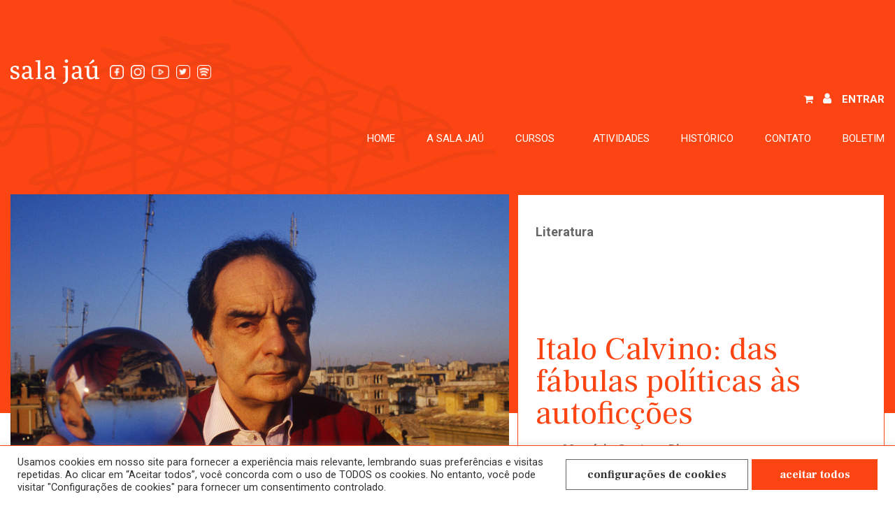

--- FILE ---
content_type: text/html; charset=UTF-8
request_url: https://salajau.com.br/curso/italo-calvino-das-fabulas-politicas-as-autoficcoes/
body_size: 24349
content:
<!doctype html>
<html lang="pt-BR" class="no-js">
<head>
	<meta charset="UTF-8">
	<meta name="viewport" content="width=device-width, initial-scale=1, minimum-scale=1">
	<link rel="profile" href="https://gmpg.org/xfn/11">

	<script type="text/javascript" id="lpData">
/* <![CDATA[ */
var lpData = {"site_url":"https:\/\/salajau.com.br","user_id":"0","theme":"sala-jau","lp_rest_url":"https:\/\/salajau.com.br\/wp-json\/","nonce":"c1ab48a36c","is_course_archive":"","courses_url":"https:\/\/salajau.com.br\/cursos\/","urlParams":[],"lp_version":"4.2.9.4","lp_rest_load_ajax":"https:\/\/salajau.com.br\/wp-json\/lp\/v1\/load_content_via_ajax\/","ajaxUrl":"https:\/\/salajau.com.br\/wp-admin\/admin-ajax.php","lpAjaxUrl":"https:\/\/salajau.com.br\/lp-ajax-handle","coverImageRatio":"5.16","toast":{"gravity":"bottom","position":"center","duration":3000,"close":1,"stopOnFocus":1,"classPrefix":"lp-toast"},"i18n":[],"lp_woo_version":"4.1.4"};
/* ]]> */
</script>
<script type="text/javascript" id="lpSettingCourses">
/* <![CDATA[ */
var lpSettingCourses = {"lpArchiveLoadAjax":"1","lpArchiveNoLoadAjaxFirst":"0","lpArchivePaginationType":"","noLoadCoursesJs":"0"};
/* ]]> */
</script>
		<style id="learn-press-custom-css">
			:root {
				--lp-container-max-width: 1290px;
				--lp-cotainer-padding: 1rem;
				--lp-primary-color: #ffb606;
				--lp-secondary-color: #442e66;
			}
		</style>
		<meta name='robots' content='index, follow, max-image-preview:large, max-snippet:-1, max-video-preview:-1' />
	<style>img:is([sizes="auto" i], [sizes^="auto," i]) { contain-intrinsic-size: 3000px 1500px }</style>
	
	<!-- This site is optimized with the Yoast SEO plugin v26.2 - https://yoast.com/wordpress/plugins/seo/ -->
	<title>Italo Calvino: das fábulas políticas às autoficções - Sala Jaú</title>
	<link rel="canonical" href="https://salajau.com.br/curso/italo-calvino-das-fabulas-politicas-as-autoficcoes/" />
	<meta property="og:locale" content="pt_BR" />
	<meta property="og:type" content="article" />
	<meta property="og:title" content="Italo Calvino: das fábulas políticas às autoficções - Sala Jaú" />
	<meta property="og:description" content="Um dos maiores escritores italianos do século XX, Italo Calvino é autor de obras extraordinárias, em que a crítica da [&hellip;]" />
	<meta property="og:url" content="https://salajau.com.br/curso/italo-calvino-das-fabulas-politicas-as-autoficcoes/" />
	<meta property="og:site_name" content="Sala Jaú" />
	<meta property="article:modified_time" content="2022-08-30T22:35:21+00:00" />
	<meta property="og:image" content="https://salajau.com.br/wp-content/uploads/2022/05/IMAGEM_1-20-scaled.jpg" />
	<meta property="og:image:width" content="2560" />
	<meta property="og:image:height" content="1680" />
	<meta property="og:image:type" content="image/jpeg" />
	<meta name="twitter:card" content="summary_large_image" />
	<meta name="twitter:label1" content="Est. tempo de leitura" />
	<meta name="twitter:data1" content="1 minuto" />
	<script type="application/ld+json" class="yoast-schema-graph">{"@context":"https://schema.org","@graph":[{"@type":"WebPage","@id":"https://salajau.com.br/curso/italo-calvino-das-fabulas-politicas-as-autoficcoes/","url":"https://salajau.com.br/curso/italo-calvino-das-fabulas-politicas-as-autoficcoes/","name":"Italo Calvino: das fábulas políticas às autoficções - Sala Jaú","isPartOf":{"@id":"https://www.salajau.com.br/#website"},"primaryImageOfPage":{"@id":"https://salajau.com.br/curso/italo-calvino-das-fabulas-politicas-as-autoficcoes/#primaryimage"},"image":{"@id":"https://salajau.com.br/curso/italo-calvino-das-fabulas-politicas-as-autoficcoes/#primaryimage"},"thumbnailUrl":"https://salajau.com.br/wp-content/uploads/2022/05/IMAGEM_1-20-scaled.jpg","datePublished":"2022-05-05T02:35:41+00:00","dateModified":"2022-08-30T22:35:21+00:00","breadcrumb":{"@id":"https://salajau.com.br/curso/italo-calvino-das-fabulas-politicas-as-autoficcoes/#breadcrumb"},"inLanguage":"pt-BR","potentialAction":[{"@type":"ReadAction","target":["https://salajau.com.br/curso/italo-calvino-das-fabulas-politicas-as-autoficcoes/"]}]},{"@type":"ImageObject","inLanguage":"pt-BR","@id":"https://salajau.com.br/curso/italo-calvino-das-fabulas-politicas-as-autoficcoes/#primaryimage","url":"https://salajau.com.br/wp-content/uploads/2022/05/IMAGEM_1-20-scaled.jpg","contentUrl":"https://salajau.com.br/wp-content/uploads/2022/05/IMAGEM_1-20-scaled.jpg","width":2560,"height":1680,"caption":"Rome, December 1984 - Writer Italo Calvino &gt;&lt; Roma, dicembre 1984 - Italo Calvino, scrittore *** Local Caption *** 00114424"},{"@type":"BreadcrumbList","@id":"https://salajau.com.br/curso/italo-calvino-das-fabulas-politicas-as-autoficcoes/#breadcrumb","itemListElement":[{"@type":"ListItem","position":1,"name":"Início","item":"https://www.salajau.com.br/"},{"@type":"ListItem","position":2,"name":"Cursos","item":"https://www.salajau.com.br/cursos/"},{"@type":"ListItem","position":3,"name":"Italo Calvino: das fábulas políticas às autoficções"}]},{"@type":"WebSite","@id":"https://www.salajau.com.br/#website","url":"https://www.salajau.com.br/","name":"Sala Jaú","description":"","publisher":{"@id":"https://www.salajau.com.br/#organization"},"potentialAction":[{"@type":"SearchAction","target":{"@type":"EntryPoint","urlTemplate":"https://www.salajau.com.br/?s={search_term_string}"},"query-input":{"@type":"PropertyValueSpecification","valueRequired":true,"valueName":"search_term_string"}}],"inLanguage":"pt-BR"},{"@type":"Organization","@id":"https://www.salajau.com.br/#organization","name":"Sala Jaú","url":"https://www.salajau.com.br/","logo":{"@type":"ImageObject","inLanguage":"pt-BR","@id":"https://www.salajau.com.br/#/schema/logo/image/","url":"https://salajau.com.br/wp-content/uploads/2021/04/logo.png","contentUrl":"https://salajau.com.br/wp-content/uploads/2021/04/logo.png","width":127,"height":35,"caption":"Sala Jaú"},"image":{"@id":"https://www.salajau.com.br/#/schema/logo/image/"}}]}</script>
	<!-- / Yoast SEO plugin. -->


<link rel='dns-prefetch' href='//fonts.googleapis.com' />
<link rel='dns-prefetch' href='//www.googletagmanager.com' />
<link href='https://fonts.gstatic.com' crossorigin rel='preconnect' />
<link rel="alternate" type="application/rss+xml" title="Feed para Sala Jaú &raquo;" href="https://salajau.com.br/feed/" />
		<!-- This site uses the Google Analytics by MonsterInsights plugin v9.9.0 - Using Analytics tracking - https://www.monsterinsights.com/ -->
							<script src="//www.googletagmanager.com/gtag/js?id=G-GYHN07XP9Q"  data-cfasync="false" data-wpfc-render="false" type="text/javascript" async></script>
			<script data-cfasync="false" data-wpfc-render="false" type="text/plain" data-cli-class="cli-blocker-script"  data-cli-script-type="analytics" data-cli-block="true"  data-cli-element-position="head">
				var mi_version = '9.9.0';
				var mi_track_user = true;
				var mi_no_track_reason = '';
								var MonsterInsightsDefaultLocations = {"page_location":"https:\/\/salajau.com.br\/curso\/italo-calvino-das-fabulas-politicas-as-autoficcoes\/"};
								if ( typeof MonsterInsightsPrivacyGuardFilter === 'function' ) {
					var MonsterInsightsLocations = (typeof MonsterInsightsExcludeQuery === 'object') ? MonsterInsightsPrivacyGuardFilter( MonsterInsightsExcludeQuery ) : MonsterInsightsPrivacyGuardFilter( MonsterInsightsDefaultLocations );
				} else {
					var MonsterInsightsLocations = (typeof MonsterInsightsExcludeQuery === 'object') ? MonsterInsightsExcludeQuery : MonsterInsightsDefaultLocations;
				}

								var disableStrs = [
										'ga-disable-G-GYHN07XP9Q',
									];

				/* Function to detect opted out users */
				function __gtagTrackerIsOptedOut() {
					for (var index = 0; index < disableStrs.length; index++) {
						if (document.cookie.indexOf(disableStrs[index] + '=true') > -1) {
							return true;
						}
					}

					return false;
				}

				/* Disable tracking if the opt-out cookie exists. */
				if (__gtagTrackerIsOptedOut()) {
					for (var index = 0; index < disableStrs.length; index++) {
						window[disableStrs[index]] = true;
					}
				}

				/* Opt-out function */
				function __gtagTrackerOptout() {
					for (var index = 0; index < disableStrs.length; index++) {
						document.cookie = disableStrs[index] + '=true; expires=Thu, 31 Dec 2099 23:59:59 UTC; path=/';
						window[disableStrs[index]] = true;
					}
				}

				if ('undefined' === typeof gaOptout) {
					function gaOptout() {
						__gtagTrackerOptout();
					}
				}
								window.dataLayer = window.dataLayer || [];

				window.MonsterInsightsDualTracker = {
					helpers: {},
					trackers: {},
				};
				if (mi_track_user) {
					function __gtagDataLayer() {
						dataLayer.push(arguments);
					}

					function __gtagTracker(type, name, parameters) {
						if (!parameters) {
							parameters = {};
						}

						if (parameters.send_to) {
							__gtagDataLayer.apply(null, arguments);
							return;
						}

						if (type === 'event') {
														parameters.send_to = monsterinsights_frontend.v4_id;
							var hookName = name;
							if (typeof parameters['event_category'] !== 'undefined') {
								hookName = parameters['event_category'] + ':' + name;
							}

							if (typeof MonsterInsightsDualTracker.trackers[hookName] !== 'undefined') {
								MonsterInsightsDualTracker.trackers[hookName](parameters);
							} else {
								__gtagDataLayer('event', name, parameters);
							}
							
						} else {
							__gtagDataLayer.apply(null, arguments);
						}
					}

					__gtagTracker('js', new Date());
					__gtagTracker('set', {
						'developer_id.dZGIzZG': true,
											});
					if ( MonsterInsightsLocations.page_location ) {
						__gtagTracker('set', MonsterInsightsLocations);
					}
										__gtagTracker('config', 'G-GYHN07XP9Q', {"forceSSL":"true","link_attribution":"true"} );
										window.gtag = __gtagTracker;										(function () {
						/* https://developers.google.com/analytics/devguides/collection/analyticsjs/ */
						/* ga and __gaTracker compatibility shim. */
						var noopfn = function () {
							return null;
						};
						var newtracker = function () {
							return new Tracker();
						};
						var Tracker = function () {
							return null;
						};
						var p = Tracker.prototype;
						p.get = noopfn;
						p.set = noopfn;
						p.send = function () {
							var args = Array.prototype.slice.call(arguments);
							args.unshift('send');
							__gaTracker.apply(null, args);
						};
						var __gaTracker = function () {
							var len = arguments.length;
							if (len === 0) {
								return;
							}
							var f = arguments[len - 1];
							if (typeof f !== 'object' || f === null || typeof f.hitCallback !== 'function') {
								if ('send' === arguments[0]) {
									var hitConverted, hitObject = false, action;
									if ('event' === arguments[1]) {
										if ('undefined' !== typeof arguments[3]) {
											hitObject = {
												'eventAction': arguments[3],
												'eventCategory': arguments[2],
												'eventLabel': arguments[4],
												'value': arguments[5] ? arguments[5] : 1,
											}
										}
									}
									if ('pageview' === arguments[1]) {
										if ('undefined' !== typeof arguments[2]) {
											hitObject = {
												'eventAction': 'page_view',
												'page_path': arguments[2],
											}
										}
									}
									if (typeof arguments[2] === 'object') {
										hitObject = arguments[2];
									}
									if (typeof arguments[5] === 'object') {
										Object.assign(hitObject, arguments[5]);
									}
									if ('undefined' !== typeof arguments[1].hitType) {
										hitObject = arguments[1];
										if ('pageview' === hitObject.hitType) {
											hitObject.eventAction = 'page_view';
										}
									}
									if (hitObject) {
										action = 'timing' === arguments[1].hitType ? 'timing_complete' : hitObject.eventAction;
										hitConverted = mapArgs(hitObject);
										__gtagTracker('event', action, hitConverted);
									}
								}
								return;
							}

							function mapArgs(args) {
								var arg, hit = {};
								var gaMap = {
									'eventCategory': 'event_category',
									'eventAction': 'event_action',
									'eventLabel': 'event_label',
									'eventValue': 'event_value',
									'nonInteraction': 'non_interaction',
									'timingCategory': 'event_category',
									'timingVar': 'name',
									'timingValue': 'value',
									'timingLabel': 'event_label',
									'page': 'page_path',
									'location': 'page_location',
									'title': 'page_title',
									'referrer' : 'page_referrer',
								};
								for (arg in args) {
																		if (!(!args.hasOwnProperty(arg) || !gaMap.hasOwnProperty(arg))) {
										hit[gaMap[arg]] = args[arg];
									} else {
										hit[arg] = args[arg];
									}
								}
								return hit;
							}

							try {
								f.hitCallback();
							} catch (ex) {
							}
						};
						__gaTracker.create = newtracker;
						__gaTracker.getByName = newtracker;
						__gaTracker.getAll = function () {
							return [];
						};
						__gaTracker.remove = noopfn;
						__gaTracker.loaded = true;
						window['__gaTracker'] = __gaTracker;
					})();
									} else {
										console.log("");
					(function () {
						function __gtagTracker() {
							return null;
						}

						window['__gtagTracker'] = __gtagTracker;
						window['gtag'] = __gtagTracker;
					})();
									}
			</script>
			
							<!-- / Google Analytics by MonsterInsights -->
		<script type="text/javascript">
/* <![CDATA[ */
window._wpemojiSettings = {"baseUrl":"https:\/\/s.w.org\/images\/core\/emoji\/16.0.1\/72x72\/","ext":".png","svgUrl":"https:\/\/s.w.org\/images\/core\/emoji\/16.0.1\/svg\/","svgExt":".svg","source":{"concatemoji":"https:\/\/salajau.com.br\/wp-includes\/js\/wp-emoji-release.min.js?ver=6.8.3"}};
/*! This file is auto-generated */
!function(s,n){var o,i,e;function c(e){try{var t={supportTests:e,timestamp:(new Date).valueOf()};sessionStorage.setItem(o,JSON.stringify(t))}catch(e){}}function p(e,t,n){e.clearRect(0,0,e.canvas.width,e.canvas.height),e.fillText(t,0,0);var t=new Uint32Array(e.getImageData(0,0,e.canvas.width,e.canvas.height).data),a=(e.clearRect(0,0,e.canvas.width,e.canvas.height),e.fillText(n,0,0),new Uint32Array(e.getImageData(0,0,e.canvas.width,e.canvas.height).data));return t.every(function(e,t){return e===a[t]})}function u(e,t){e.clearRect(0,0,e.canvas.width,e.canvas.height),e.fillText(t,0,0);for(var n=e.getImageData(16,16,1,1),a=0;a<n.data.length;a++)if(0!==n.data[a])return!1;return!0}function f(e,t,n,a){switch(t){case"flag":return n(e,"\ud83c\udff3\ufe0f\u200d\u26a7\ufe0f","\ud83c\udff3\ufe0f\u200b\u26a7\ufe0f")?!1:!n(e,"\ud83c\udde8\ud83c\uddf6","\ud83c\udde8\u200b\ud83c\uddf6")&&!n(e,"\ud83c\udff4\udb40\udc67\udb40\udc62\udb40\udc65\udb40\udc6e\udb40\udc67\udb40\udc7f","\ud83c\udff4\u200b\udb40\udc67\u200b\udb40\udc62\u200b\udb40\udc65\u200b\udb40\udc6e\u200b\udb40\udc67\u200b\udb40\udc7f");case"emoji":return!a(e,"\ud83e\udedf")}return!1}function g(e,t,n,a){var r="undefined"!=typeof WorkerGlobalScope&&self instanceof WorkerGlobalScope?new OffscreenCanvas(300,150):s.createElement("canvas"),o=r.getContext("2d",{willReadFrequently:!0}),i=(o.textBaseline="top",o.font="600 32px Arial",{});return e.forEach(function(e){i[e]=t(o,e,n,a)}),i}function t(e){var t=s.createElement("script");t.src=e,t.defer=!0,s.head.appendChild(t)}"undefined"!=typeof Promise&&(o="wpEmojiSettingsSupports",i=["flag","emoji"],n.supports={everything:!0,everythingExceptFlag:!0},e=new Promise(function(e){s.addEventListener("DOMContentLoaded",e,{once:!0})}),new Promise(function(t){var n=function(){try{var e=JSON.parse(sessionStorage.getItem(o));if("object"==typeof e&&"number"==typeof e.timestamp&&(new Date).valueOf()<e.timestamp+604800&&"object"==typeof e.supportTests)return e.supportTests}catch(e){}return null}();if(!n){if("undefined"!=typeof Worker&&"undefined"!=typeof OffscreenCanvas&&"undefined"!=typeof URL&&URL.createObjectURL&&"undefined"!=typeof Blob)try{var e="postMessage("+g.toString()+"("+[JSON.stringify(i),f.toString(),p.toString(),u.toString()].join(",")+"));",a=new Blob([e],{type:"text/javascript"}),r=new Worker(URL.createObjectURL(a),{name:"wpTestEmojiSupports"});return void(r.onmessage=function(e){c(n=e.data),r.terminate(),t(n)})}catch(e){}c(n=g(i,f,p,u))}t(n)}).then(function(e){for(var t in e)n.supports[t]=e[t],n.supports.everything=n.supports.everything&&n.supports[t],"flag"!==t&&(n.supports.everythingExceptFlag=n.supports.everythingExceptFlag&&n.supports[t]);n.supports.everythingExceptFlag=n.supports.everythingExceptFlag&&!n.supports.flag,n.DOMReady=!1,n.readyCallback=function(){n.DOMReady=!0}}).then(function(){return e}).then(function(){var e;n.supports.everything||(n.readyCallback(),(e=n.source||{}).concatemoji?t(e.concatemoji):e.wpemoji&&e.twemoji&&(t(e.twemoji),t(e.wpemoji)))}))}((window,document),window._wpemojiSettings);
/* ]]> */
</script>
<style id='wp-emoji-styles-inline-css' type='text/css'>

	img.wp-smiley, img.emoji {
		display: inline !important;
		border: none !important;
		box-shadow: none !important;
		height: 1em !important;
		width: 1em !important;
		margin: 0 0.07em !important;
		vertical-align: -0.1em !important;
		background: none !important;
		padding: 0 !important;
	}
</style>
<link rel='stylesheet' id='wp-block-library-css' href='https://salajau.com.br/wp-includes/css/dist/block-library/style.min.css?ver=6.8.3' type='text/css' media='all' />
<style id='wp-block-library-theme-inline-css' type='text/css'>
.wp-block-audio :where(figcaption){color:#555;font-size:13px;text-align:center}.is-dark-theme .wp-block-audio :where(figcaption){color:#ffffffa6}.wp-block-audio{margin:0 0 1em}.wp-block-code{border:1px solid #ccc;border-radius:4px;font-family:Menlo,Consolas,monaco,monospace;padding:.8em 1em}.wp-block-embed :where(figcaption){color:#555;font-size:13px;text-align:center}.is-dark-theme .wp-block-embed :where(figcaption){color:#ffffffa6}.wp-block-embed{margin:0 0 1em}.blocks-gallery-caption{color:#555;font-size:13px;text-align:center}.is-dark-theme .blocks-gallery-caption{color:#ffffffa6}:root :where(.wp-block-image figcaption){color:#555;font-size:13px;text-align:center}.is-dark-theme :root :where(.wp-block-image figcaption){color:#ffffffa6}.wp-block-image{margin:0 0 1em}.wp-block-pullquote{border-bottom:4px solid;border-top:4px solid;color:currentColor;margin-bottom:1.75em}.wp-block-pullquote cite,.wp-block-pullquote footer,.wp-block-pullquote__citation{color:currentColor;font-size:.8125em;font-style:normal;text-transform:uppercase}.wp-block-quote{border-left:.25em solid;margin:0 0 1.75em;padding-left:1em}.wp-block-quote cite,.wp-block-quote footer{color:currentColor;font-size:.8125em;font-style:normal;position:relative}.wp-block-quote:where(.has-text-align-right){border-left:none;border-right:.25em solid;padding-left:0;padding-right:1em}.wp-block-quote:where(.has-text-align-center){border:none;padding-left:0}.wp-block-quote.is-large,.wp-block-quote.is-style-large,.wp-block-quote:where(.is-style-plain){border:none}.wp-block-search .wp-block-search__label{font-weight:700}.wp-block-search__button{border:1px solid #ccc;padding:.375em .625em}:where(.wp-block-group.has-background){padding:1.25em 2.375em}.wp-block-separator.has-css-opacity{opacity:.4}.wp-block-separator{border:none;border-bottom:2px solid;margin-left:auto;margin-right:auto}.wp-block-separator.has-alpha-channel-opacity{opacity:1}.wp-block-separator:not(.is-style-wide):not(.is-style-dots){width:100px}.wp-block-separator.has-background:not(.is-style-dots){border-bottom:none;height:1px}.wp-block-separator.has-background:not(.is-style-wide):not(.is-style-dots){height:2px}.wp-block-table{margin:0 0 1em}.wp-block-table td,.wp-block-table th{word-break:normal}.wp-block-table :where(figcaption){color:#555;font-size:13px;text-align:center}.is-dark-theme .wp-block-table :where(figcaption){color:#ffffffa6}.wp-block-video :where(figcaption){color:#555;font-size:13px;text-align:center}.is-dark-theme .wp-block-video :where(figcaption){color:#ffffffa6}.wp-block-video{margin:0 0 1em}:root :where(.wp-block-template-part.has-background){margin-bottom:0;margin-top:0;padding:1.25em 2.375em}
</style>
<style id='classic-theme-styles-inline-css' type='text/css'>
/*! This file is auto-generated */
.wp-block-button__link{color:#fff;background-color:#32373c;border-radius:9999px;box-shadow:none;text-decoration:none;padding:calc(.667em + 2px) calc(1.333em + 2px);font-size:1.125em}.wp-block-file__button{background:#32373c;color:#fff;text-decoration:none}
</style>
<style id='pdfemb-pdf-embedder-viewer-style-inline-css' type='text/css'>
.wp-block-pdfemb-pdf-embedder-viewer{max-width:none}

</style>
<style id='global-styles-inline-css' type='text/css'>
:root{--wp--preset--aspect-ratio--square: 1;--wp--preset--aspect-ratio--4-3: 4/3;--wp--preset--aspect-ratio--3-4: 3/4;--wp--preset--aspect-ratio--3-2: 3/2;--wp--preset--aspect-ratio--2-3: 2/3;--wp--preset--aspect-ratio--16-9: 16/9;--wp--preset--aspect-ratio--9-16: 9/16;--wp--preset--color--black: #000000;--wp--preset--color--cyan-bluish-gray: #abb8c3;--wp--preset--color--white: #ffffff;--wp--preset--color--pale-pink: #f78da7;--wp--preset--color--vivid-red: #cf2e2e;--wp--preset--color--luminous-vivid-orange: #ff6900;--wp--preset--color--luminous-vivid-amber: #fcb900;--wp--preset--color--light-green-cyan: #7bdcb5;--wp--preset--color--vivid-green-cyan: #00d084;--wp--preset--color--pale-cyan-blue: #8ed1fc;--wp--preset--color--vivid-cyan-blue: #0693e3;--wp--preset--color--vivid-purple: #9b51e0;--wp--preset--color--theme-primary: #e36d60;--wp--preset--color--theme-secondary: #41848f;--wp--preset--color--theme-red: #C0392B;--wp--preset--color--theme-green: #27AE60;--wp--preset--color--theme-blue: #2980B9;--wp--preset--color--theme-yellow: #F1C40F;--wp--preset--color--theme-black: #1C2833;--wp--preset--color--theme-grey: #95A5A6;--wp--preset--color--theme-white: #ECF0F1;--wp--preset--color--custom-daylight: #97c0b7;--wp--preset--color--custom-sun: #eee9d1;--wp--preset--gradient--vivid-cyan-blue-to-vivid-purple: linear-gradient(135deg,rgba(6,147,227,1) 0%,rgb(155,81,224) 100%);--wp--preset--gradient--light-green-cyan-to-vivid-green-cyan: linear-gradient(135deg,rgb(122,220,180) 0%,rgb(0,208,130) 100%);--wp--preset--gradient--luminous-vivid-amber-to-luminous-vivid-orange: linear-gradient(135deg,rgba(252,185,0,1) 0%,rgba(255,105,0,1) 100%);--wp--preset--gradient--luminous-vivid-orange-to-vivid-red: linear-gradient(135deg,rgba(255,105,0,1) 0%,rgb(207,46,46) 100%);--wp--preset--gradient--very-light-gray-to-cyan-bluish-gray: linear-gradient(135deg,rgb(238,238,238) 0%,rgb(169,184,195) 100%);--wp--preset--gradient--cool-to-warm-spectrum: linear-gradient(135deg,rgb(74,234,220) 0%,rgb(151,120,209) 20%,rgb(207,42,186) 40%,rgb(238,44,130) 60%,rgb(251,105,98) 80%,rgb(254,248,76) 100%);--wp--preset--gradient--blush-light-purple: linear-gradient(135deg,rgb(255,206,236) 0%,rgb(152,150,240) 100%);--wp--preset--gradient--blush-bordeaux: linear-gradient(135deg,rgb(254,205,165) 0%,rgb(254,45,45) 50%,rgb(107,0,62) 100%);--wp--preset--gradient--luminous-dusk: linear-gradient(135deg,rgb(255,203,112) 0%,rgb(199,81,192) 50%,rgb(65,88,208) 100%);--wp--preset--gradient--pale-ocean: linear-gradient(135deg,rgb(255,245,203) 0%,rgb(182,227,212) 50%,rgb(51,167,181) 100%);--wp--preset--gradient--electric-grass: linear-gradient(135deg,rgb(202,248,128) 0%,rgb(113,206,126) 100%);--wp--preset--gradient--midnight: linear-gradient(135deg,rgb(2,3,129) 0%,rgb(40,116,252) 100%);--wp--preset--font-size--small: 16px;--wp--preset--font-size--medium: 25px;--wp--preset--font-size--large: 31px;--wp--preset--font-size--x-large: 42px;--wp--preset--font-size--larger: 39px;--wp--preset--spacing--20: 0.44rem;--wp--preset--spacing--30: 0.67rem;--wp--preset--spacing--40: 1rem;--wp--preset--spacing--50: 1.5rem;--wp--preset--spacing--60: 2.25rem;--wp--preset--spacing--70: 3.38rem;--wp--preset--spacing--80: 5.06rem;--wp--preset--shadow--natural: 6px 6px 9px rgba(0, 0, 0, 0.2);--wp--preset--shadow--deep: 12px 12px 50px rgba(0, 0, 0, 0.4);--wp--preset--shadow--sharp: 6px 6px 0px rgba(0, 0, 0, 0.2);--wp--preset--shadow--outlined: 6px 6px 0px -3px rgba(255, 255, 255, 1), 6px 6px rgba(0, 0, 0, 1);--wp--preset--shadow--crisp: 6px 6px 0px rgba(0, 0, 0, 1);}:where(.is-layout-flex){gap: 0.5em;}:where(.is-layout-grid){gap: 0.5em;}body .is-layout-flex{display: flex;}.is-layout-flex{flex-wrap: wrap;align-items: center;}.is-layout-flex > :is(*, div){margin: 0;}body .is-layout-grid{display: grid;}.is-layout-grid > :is(*, div){margin: 0;}:where(.wp-block-columns.is-layout-flex){gap: 2em;}:where(.wp-block-columns.is-layout-grid){gap: 2em;}:where(.wp-block-post-template.is-layout-flex){gap: 1.25em;}:where(.wp-block-post-template.is-layout-grid){gap: 1.25em;}.has-black-color{color: var(--wp--preset--color--black) !important;}.has-cyan-bluish-gray-color{color: var(--wp--preset--color--cyan-bluish-gray) !important;}.has-white-color{color: var(--wp--preset--color--white) !important;}.has-pale-pink-color{color: var(--wp--preset--color--pale-pink) !important;}.has-vivid-red-color{color: var(--wp--preset--color--vivid-red) !important;}.has-luminous-vivid-orange-color{color: var(--wp--preset--color--luminous-vivid-orange) !important;}.has-luminous-vivid-amber-color{color: var(--wp--preset--color--luminous-vivid-amber) !important;}.has-light-green-cyan-color{color: var(--wp--preset--color--light-green-cyan) !important;}.has-vivid-green-cyan-color{color: var(--wp--preset--color--vivid-green-cyan) !important;}.has-pale-cyan-blue-color{color: var(--wp--preset--color--pale-cyan-blue) !important;}.has-vivid-cyan-blue-color{color: var(--wp--preset--color--vivid-cyan-blue) !important;}.has-vivid-purple-color{color: var(--wp--preset--color--vivid-purple) !important;}.has-black-background-color{background-color: var(--wp--preset--color--black) !important;}.has-cyan-bluish-gray-background-color{background-color: var(--wp--preset--color--cyan-bluish-gray) !important;}.has-white-background-color{background-color: var(--wp--preset--color--white) !important;}.has-pale-pink-background-color{background-color: var(--wp--preset--color--pale-pink) !important;}.has-vivid-red-background-color{background-color: var(--wp--preset--color--vivid-red) !important;}.has-luminous-vivid-orange-background-color{background-color: var(--wp--preset--color--luminous-vivid-orange) !important;}.has-luminous-vivid-amber-background-color{background-color: var(--wp--preset--color--luminous-vivid-amber) !important;}.has-light-green-cyan-background-color{background-color: var(--wp--preset--color--light-green-cyan) !important;}.has-vivid-green-cyan-background-color{background-color: var(--wp--preset--color--vivid-green-cyan) !important;}.has-pale-cyan-blue-background-color{background-color: var(--wp--preset--color--pale-cyan-blue) !important;}.has-vivid-cyan-blue-background-color{background-color: var(--wp--preset--color--vivid-cyan-blue) !important;}.has-vivid-purple-background-color{background-color: var(--wp--preset--color--vivid-purple) !important;}.has-black-border-color{border-color: var(--wp--preset--color--black) !important;}.has-cyan-bluish-gray-border-color{border-color: var(--wp--preset--color--cyan-bluish-gray) !important;}.has-white-border-color{border-color: var(--wp--preset--color--white) !important;}.has-pale-pink-border-color{border-color: var(--wp--preset--color--pale-pink) !important;}.has-vivid-red-border-color{border-color: var(--wp--preset--color--vivid-red) !important;}.has-luminous-vivid-orange-border-color{border-color: var(--wp--preset--color--luminous-vivid-orange) !important;}.has-luminous-vivid-amber-border-color{border-color: var(--wp--preset--color--luminous-vivid-amber) !important;}.has-light-green-cyan-border-color{border-color: var(--wp--preset--color--light-green-cyan) !important;}.has-vivid-green-cyan-border-color{border-color: var(--wp--preset--color--vivid-green-cyan) !important;}.has-pale-cyan-blue-border-color{border-color: var(--wp--preset--color--pale-cyan-blue) !important;}.has-vivid-cyan-blue-border-color{border-color: var(--wp--preset--color--vivid-cyan-blue) !important;}.has-vivid-purple-border-color{border-color: var(--wp--preset--color--vivid-purple) !important;}.has-vivid-cyan-blue-to-vivid-purple-gradient-background{background: var(--wp--preset--gradient--vivid-cyan-blue-to-vivid-purple) !important;}.has-light-green-cyan-to-vivid-green-cyan-gradient-background{background: var(--wp--preset--gradient--light-green-cyan-to-vivid-green-cyan) !important;}.has-luminous-vivid-amber-to-luminous-vivid-orange-gradient-background{background: var(--wp--preset--gradient--luminous-vivid-amber-to-luminous-vivid-orange) !important;}.has-luminous-vivid-orange-to-vivid-red-gradient-background{background: var(--wp--preset--gradient--luminous-vivid-orange-to-vivid-red) !important;}.has-very-light-gray-to-cyan-bluish-gray-gradient-background{background: var(--wp--preset--gradient--very-light-gray-to-cyan-bluish-gray) !important;}.has-cool-to-warm-spectrum-gradient-background{background: var(--wp--preset--gradient--cool-to-warm-spectrum) !important;}.has-blush-light-purple-gradient-background{background: var(--wp--preset--gradient--blush-light-purple) !important;}.has-blush-bordeaux-gradient-background{background: var(--wp--preset--gradient--blush-bordeaux) !important;}.has-luminous-dusk-gradient-background{background: var(--wp--preset--gradient--luminous-dusk) !important;}.has-pale-ocean-gradient-background{background: var(--wp--preset--gradient--pale-ocean) !important;}.has-electric-grass-gradient-background{background: var(--wp--preset--gradient--electric-grass) !important;}.has-midnight-gradient-background{background: var(--wp--preset--gradient--midnight) !important;}.has-small-font-size{font-size: var(--wp--preset--font-size--small) !important;}.has-medium-font-size{font-size: var(--wp--preset--font-size--medium) !important;}.has-large-font-size{font-size: var(--wp--preset--font-size--large) !important;}.has-x-large-font-size{font-size: var(--wp--preset--font-size--x-large) !important;}
:where(.wp-block-post-template.is-layout-flex){gap: 1.25em;}:where(.wp-block-post-template.is-layout-grid){gap: 1.25em;}
:where(.wp-block-columns.is-layout-flex){gap: 2em;}:where(.wp-block-columns.is-layout-grid){gap: 2em;}
:root :where(.wp-block-pullquote){font-size: 1.5em;line-height: 1.6;}
</style>
<link rel='stylesheet' id='contact-form-7-css' href='https://salajau.com.br/wp-content/plugins/contact-form-7/includes/css/styles.css?ver=6.1.3' type='text/css' media='all' />
<link rel='stylesheet' id='cookie-law-info-css' href='https://salajau.com.br/wp-content/plugins/cookie-law-info/legacy/public/css/cookie-law-info-public.css?ver=3.3.6' type='text/css' media='all' />
<link rel='stylesheet' id='cookie-law-info-gdpr-css' href='https://salajau.com.br/wp-content/plugins/cookie-law-info/legacy/public/css/cookie-law-info-gdpr.css?ver=3.3.6' type='text/css' media='all' />
<link rel='stylesheet' id='flexy-breadcrumb-css' href='https://salajau.com.br/wp-content/plugins/flexy-breadcrumb/public/css/flexy-breadcrumb-public.css?ver=1.2.1' type='text/css' media='all' />
<link rel='stylesheet' id='flexy-breadcrumb-font-awesome-css' href='https://salajau.com.br/wp-content/plugins/flexy-breadcrumb/public/css/font-awesome.min.css?ver=4.7.0' type='text/css' media='all' />
<link rel='stylesheet' id='woocommerce-layout-css' href='https://salajau.com.br/wp-content/plugins/woocommerce/assets/css/woocommerce-layout.css?ver=10.2.3' type='text/css' media='all' />
<link rel='stylesheet' id='woocommerce-smallscreen-css' href='https://salajau.com.br/wp-content/plugins/woocommerce/assets/css/woocommerce-smallscreen.css?ver=10.2.3' type='text/css' media='only screen and (max-width: 768px)' />
<link rel='stylesheet' id='woocommerce-general-css' href='https://salajau.com.br/wp-content/plugins/woocommerce/assets/css/woocommerce.css?ver=10.2.3' type='text/css' media='all' />
<style id='woocommerce-inline-inline-css' type='text/css'>
.woocommerce form .form-row .required { visibility: visible; }
</style>
<link rel='stylesheet' id='advance-ecommerce-tracking-css' href='https://salajau.com.br/wp-content/plugins/woo-ecommerce-tracking-for-google-and-facebook/public/css/advance-ecommerce-tracking-public.css?ver=3.8.1' type='text/css' media='all' />
<link rel='stylesheet' id='brands-styles-css' href='https://salajau.com.br/wp-content/plugins/woocommerce/assets/css/brands.css?ver=10.2.3' type='text/css' media='all' />
<link rel='stylesheet' id='buddyx-fonts-css' href='https://fonts.googleapis.com/css?family=Frank%20Ruhl%20Libre:300,400,500,700,900|Roboto:100,100i,300,400,400i,500,500i,700,700i,900,900i&#038;display=swap&#038;display=swap' type='text/css' media='all' />
<link rel='stylesheet' id='buddyx-global-css' href='https://salajau.com.br/wp-content/themes/sala-jau/assets/css/global.css?ver=1762552067' type='text/css' media='all' />
<link rel='stylesheet' id='buddyx-site-loader-css' href='https://salajau.com.br/wp-content/themes/sala-jau/assets/css/loaders.min.css?ver=1762552067' type='text/css' media='all' />
<link rel='stylesheet' id='buddyx-load-fontawesome-css' href='https://salajau.com.br/wp-content/themes/sala-jau/assets/css/fontawesome.min.css?ver=1762552067' type='text/css' media='all' />
<link rel='stylesheet' id='buddyx-buddypress-css' href='https://salajau.com.br/wp-content/themes/sala-jau/assets/css/buddypress.min.css?ver=1762552067' type='text/css' media='all' />
<link rel='stylesheet' id='buddyx-woocommerce-css' href='https://salajau.com.br/wp-content/themes/sala-jau/assets/css/woocommerce.min.css?ver=1762552067' type='text/css' media='all' />
<link rel='stylesheet' id='buddyx-learnpress-css' href='https://salajau.com.br/wp-content/themes/sala-jau/assets/css/learnpress.min.css?ver=6.8.3' type='text/css' media='all' />
<link rel='stylesheet' id='learnpress-css' href='https://salajau.com.br/wp-content/plugins/learnpress/assets/css/learnpress.min.css?ver=4.2.9.4' type='text/css' media='all' />
<link rel='stylesheet' id='sala-jau-css' href='https://salajau.com.br/wp-content/themes/sala-jau/dist/css/sala-jau.css?ver=1762552067' type='text/css' media='all' />
<link rel='stylesheet' id='tiny-slider-css' href='https://salajau.com.br/wp-content/themes/sala-jau/assets/css/tiny-slider.css?ver=1762552067' type='text/css' media='all' />
<link rel='stylesheet' id='buddyx-dark-mode-css' href='https://salajau.com.br/wp-content/themes/sala-jau/assets/css/dark-mode.min.css?ver=6.8.3' type='text/css' media='all' />
<link rel='stylesheet' id='certificates-css-css' href='https://salajau.com.br/wp-content/plugins/learnpress-certificates/assets/dist/css/certificates.min.css?ver=4.1.0' type='text/css' media='all' />
<link rel='stylesheet' id='learnpress-widgets-css' href='https://salajau.com.br/wp-content/plugins/learnpress/assets/css/widgets.min.css?ver=4.2.9.4' type='text/css' media='all' />
<script type="text/plain" data-cli-class="cli-blocker-script"  data-cli-script-type="analytics" data-cli-block="true"  data-cli-element-position="head" src="https://salajau.com.br/wp-content/plugins/google-analytics-for-wordpress/assets/js/frontend-gtag.js?ver=9.9.0" id="monsterinsights-frontend-script-js" async="async" data-wp-strategy="async"></script>
<script data-cfasync="false" data-wpfc-render="false" type="text/javascript" id='monsterinsights-frontend-script-js-extra'>/* <![CDATA[ */
var monsterinsights_frontend = {"js_events_tracking":"true","download_extensions":"doc,pdf,ppt,zip,xls,docx,pptx,xlsx","inbound_paths":"[{\"path\":\"\\\/go\\\/\",\"label\":\"affiliate\"},{\"path\":\"\\\/recommend\\\/\",\"label\":\"affiliate\"}]","home_url":"https:\/\/salajau.com.br","hash_tracking":"false","v4_id":"G-GYHN07XP9Q"};/* ]]> */
</script>
<script type="text/javascript" src="https://salajau.com.br/wp-includes/js/dist/hooks.min.js?ver=4d63a3d491d11ffd8ac6" id="wp-hooks-js"></script>
<script type="text/javascript" src="https://salajau.com.br/wp-includes/js/dist/i18n.min.js?ver=5e580eb46a90c2b997e6" id="wp-i18n-js"></script>
<script type="text/javascript" id="wp-i18n-js-after">
/* <![CDATA[ */
wp.i18n.setLocaleData( { 'text direction\u0004ltr': [ 'ltr' ] } );
/* ]]> */
</script>
<script type="text/javascript" src="https://salajau.com.br/wp-includes/js/jquery/jquery.min.js?ver=3.7.1" id="jquery-core-js"></script>
<script type="text/javascript" src="https://salajau.com.br/wp-includes/js/jquery/jquery-migrate.min.js?ver=3.4.1" id="jquery-migrate-js"></script>
<script type="text/javascript" id="cookie-law-info-js-extra">
/* <![CDATA[ */
var Cli_Data = {"nn_cookie_ids":[],"cookielist":[],"non_necessary_cookies":[],"ccpaEnabled":"","ccpaRegionBased":"","ccpaBarEnabled":"","strictlyEnabled":["necessary","obligatoire"],"ccpaType":"gdpr","js_blocking":"1","custom_integration":"","triggerDomRefresh":"","secure_cookies":""};
var cli_cookiebar_settings = {"animate_speed_hide":"500","animate_speed_show":"500","background":"#FFF","border":"#b1a6a6c2","border_on":"","button_1_button_colour":"#fc4513","button_1_button_hover":"#ca370f","button_1_link_colour":"#fff","button_1_as_button":"1","button_1_new_win":"","button_2_button_colour":"#333","button_2_button_hover":"#292929","button_2_link_colour":"#444","button_2_as_button":"","button_2_hidebar":"","button_3_button_colour":"#dedfe0","button_3_button_hover":"#b2b2b3","button_3_link_colour":"#333333","button_3_as_button":"1","button_3_new_win":"","button_4_button_colour":"#dedfe0","button_4_button_hover":"#b2b2b3","button_4_link_colour":"#333333","button_4_as_button":"","button_7_button_colour":"#fc4513","button_7_button_hover":"#ca370f","button_7_link_colour":"#fff","button_7_as_button":"1","button_7_new_win":"","font_family":"inherit","header_fix":"","notify_animate_hide":"1","notify_animate_show":"","notify_div_id":"#cookie-law-info-bar","notify_position_horizontal":"right","notify_position_vertical":"bottom","scroll_close":"","scroll_close_reload":"","accept_close_reload":"","reject_close_reload":"","showagain_tab":"","showagain_background":"#fff","showagain_border":"#000","showagain_div_id":"#cookie-law-info-again","showagain_x_position":"100px","text":"#333333","show_once_yn":"","show_once":"10000","logging_on":"","as_popup":"","popup_overlay":"1","bar_heading_text":"","cookie_bar_as":"banner","popup_showagain_position":"bottom-right","widget_position":"left"};
var log_object = {"ajax_url":"https:\/\/salajau.com.br\/wp-admin\/admin-ajax.php"};
/* ]]> */
</script>
<script type="text/javascript" src="https://salajau.com.br/wp-content/plugins/cookie-law-info/legacy/public/js/cookie-law-info-public.js?ver=3.3.6" id="cookie-law-info-js"></script>
<script type="text/javascript" src="https://salajau.com.br/wp-content/plugins/woocommerce/assets/js/jquery-blockui/jquery.blockUI.min.js?ver=2.7.0-wc.10.2.3" id="jquery-blockui-js" defer="defer" data-wp-strategy="defer"></script>
<script type="text/javascript" id="wc-add-to-cart-js-extra">
/* <![CDATA[ */
var wc_add_to_cart_params = {"ajax_url":"\/wp-admin\/admin-ajax.php","wc_ajax_url":"\/?wc-ajax=%%endpoint%%","i18n_view_cart":"Ver carrinho","cart_url":"https:\/\/salajau.com.br\/cart\/","is_cart":"","cart_redirect_after_add":"no"};
/* ]]> */
</script>
<script type="text/javascript" src="https://salajau.com.br/wp-content/plugins/woocommerce/assets/js/frontend/add-to-cart.min.js?ver=10.2.3" id="wc-add-to-cart-js" defer="defer" data-wp-strategy="defer"></script>
<script type="text/javascript" src="https://salajau.com.br/wp-content/plugins/woocommerce/assets/js/js-cookie/js.cookie.min.js?ver=2.1.4-wc.10.2.3" id="js-cookie-js" defer="defer" data-wp-strategy="defer"></script>
<script type="text/javascript" id="woocommerce-js-extra">
/* <![CDATA[ */
var woocommerce_params = {"ajax_url":"\/wp-admin\/admin-ajax.php","wc_ajax_url":"\/?wc-ajax=%%endpoint%%","i18n_password_show":"Mostrar senha","i18n_password_hide":"Ocultar senha"};
/* ]]> */
</script>
<script type="text/javascript" src="https://salajau.com.br/wp-content/plugins/woocommerce/assets/js/frontend/woocommerce.min.js?ver=10.2.3" id="woocommerce-js" defer="defer" data-wp-strategy="defer"></script>
<script type="text/javascript" src="https://salajau.com.br/wp-content/themes/sala-jau/dist/app.js?ver=6.8.3" id="app-js"></script>
<script type="text/javascript" src="https://salajau.com.br/wp-content/plugins/learnpress-certificates/assets/src/js/pdf.js?ver=1.5.3" id="pdfjs-js" defer="defer" data-wp-strategy="defer"></script>
<script type="text/javascript" src="https://salajau.com.br/wp-content/plugins/learnpress-certificates/assets/src/js/download.min.js?ver=4.2" id="downloadjs-js" defer="defer" data-wp-strategy="defer"></script>
<script type="text/javascript" src="https://salajau.com.br/wp-includes/js/dist/vendor/wp-polyfill.min.js?ver=3.15.0" id="wp-polyfill-js"></script>
<script type="text/javascript" src="https://salajau.com.br/wp-includes/js/dist/url.min.js?ver=c2964167dfe2477c14ea" id="wp-url-js"></script>
<script type="text/javascript" id="wp-api-fetch-js-translations">
/* <![CDATA[ */
( function( domain, translations ) {
	var localeData = translations.locale_data[ domain ] || translations.locale_data.messages;
	localeData[""].domain = domain;
	wp.i18n.setLocaleData( localeData, domain );
} )( "default", {"translation-revision-date":"2025-11-28 20:18:50+0000","generator":"GlotPress\/4.0.3","domain":"messages","locale_data":{"messages":{"":{"domain":"messages","plural-forms":"nplurals=2; plural=n > 1;","lang":"pt_BR"},"An unknown error occurred.":["Um erro desconhecido ocorreu."],"The response is not a valid JSON response.":["A resposta n\u00e3o \u00e9 um JSON v\u00e1lido."],"Media upload failed. If this is a photo or a large image, please scale it down and try again.":["Falha ao enviar a m\u00eddia. Se for uma foto ou imagem grande, reduza o tamanho e tente novamente."],"You are probably offline.":["Voc\u00ea provavelmente est\u00e1 offline."]}},"comment":{"reference":"wp-includes\/js\/dist\/api-fetch.js"}} );
/* ]]> */
</script>
<script type="text/javascript" src="https://salajau.com.br/wp-includes/js/dist/api-fetch.min.js?ver=3623a576c78df404ff20" id="wp-api-fetch-js"></script>
<script type="text/javascript" id="wp-api-fetch-js-after">
/* <![CDATA[ */
wp.apiFetch.use( wp.apiFetch.createRootURLMiddleware( "https://salajau.com.br/wp-json/" ) );
wp.apiFetch.nonceMiddleware = wp.apiFetch.createNonceMiddleware( "c1ab48a36c" );
wp.apiFetch.use( wp.apiFetch.nonceMiddleware );
wp.apiFetch.use( wp.apiFetch.mediaUploadMiddleware );
wp.apiFetch.nonceEndpoint = "https://salajau.com.br/wp-admin/admin-ajax.php?action=rest-nonce";
/* ]]> */
</script>
<script type="text/javascript" src="https://salajau.com.br/wp-content/plugins/learnpress-certificates/assets/src/js/fabric.min.js?ver=1.4.13" id="fabric-js" defer="defer" data-wp-strategy="defer"></script>
<script type="text/javascript" id="certificates-js-js-extra">
/* <![CDATA[ */
var localize_lp_cer_js = {"base_url":"https:\/\/salajau.com.br","url_upload_cert":"https:\/\/salajau.com.br\/upload","url_ajax":"https:\/\/salajau.com.br\/wp-admin\/admin-ajax.php","i18n":{"loading":"Loading"}};
var localize_lp_cer_js = {"base_url":"https:\/\/salajau.com.br","url_upload_cert":"https:\/\/salajau.com.br\/upload","url_ajax":"https:\/\/salajau.com.br\/wp-admin\/admin-ajax.php","i18n":{"loading":"Loading"}};
/* ]]> */
</script>
<script type="text/javascript" src="https://salajau.com.br/wp-content/plugins/learnpress-certificates/assets/dist/js/frontend/certificates.min.js?ver=4.1.0" id="certificates-js-js" defer="defer" data-wp-strategy="defer"></script>
<script type="text/javascript" src="https://salajau.com.br/wp-content/themes/sala-jau/assets/js/lazyload.min.js?ver=1762552067" id="buddyx-lazy-load-images-js" defer></script>
<script type="text/javascript" src="https://salajau.com.br/wp-content/plugins/learnpress/assets/js/dist/loadAJAX.min.js?ver=4.2.9.4" id="lp-load-ajax-js" async="async" data-wp-strategy="async"></script>
<script type="text/javascript" src="https://salajau.com.br/wp-content/plugins/learnpress/assets/js/dist/frontend/curriculum.min.js?ver=4.2.9.4" id="lp-curriculum-js" async="async" data-wp-strategy="async"></script>
<script type="text/javascript" src="https://salajau.com.br/wp-includes/js/dist/vendor/react.min.js?ver=18.3.1.1" id="react-js"></script>
<script type="text/javascript" src="https://salajau.com.br/wp-includes/js/dist/vendor/react-dom.min.js?ver=18.3.1.1" id="react-dom-js"></script>
<script type="text/javascript" src="https://salajau.com.br/wp-includes/js/dist/escape-html.min.js?ver=6561a406d2d232a6fbd2" id="wp-escape-html-js"></script>
<script type="text/javascript" src="https://salajau.com.br/wp-includes/js/dist/element.min.js?ver=a4eeeadd23c0d7ab1d2d" id="wp-element-js"></script>
<script type="text/javascript" src="https://salajau.com.br/wp-includes/js/dist/vendor/react-jsx-runtime.min.js?ver=18.3.1" id="react-jsx-runtime-js"></script>
<script type="text/javascript" src="https://salajau.com.br/wp-includes/js/dist/deprecated.min.js?ver=e1f84915c5e8ae38964c" id="wp-deprecated-js"></script>
<script type="text/javascript" src="https://salajau.com.br/wp-includes/js/dist/dom.min.js?ver=80bd57c84b45cf04f4ce" id="wp-dom-js"></script>
<script type="text/javascript" src="https://salajau.com.br/wp-includes/js/dist/is-shallow-equal.min.js?ver=e0f9f1d78d83f5196979" id="wp-is-shallow-equal-js"></script>
<script type="text/javascript" id="wp-keycodes-js-translations">
/* <![CDATA[ */
( function( domain, translations ) {
	var localeData = translations.locale_data[ domain ] || translations.locale_data.messages;
	localeData[""].domain = domain;
	wp.i18n.setLocaleData( localeData, domain );
} )( "default", {"translation-revision-date":"2025-11-28 20:18:50+0000","generator":"GlotPress\/4.0.3","domain":"messages","locale_data":{"messages":{"":{"domain":"messages","plural-forms":"nplurals=2; plural=n > 1;","lang":"pt_BR"},"Comma":["V\u00edrgula"],"Period":["Ponto"],"Backtick":["Acento grave"],"Tilde":["Til"]}},"comment":{"reference":"wp-includes\/js\/dist\/keycodes.js"}} );
/* ]]> */
</script>
<script type="text/javascript" src="https://salajau.com.br/wp-includes/js/dist/keycodes.min.js?ver=034ff647a54b018581d3" id="wp-keycodes-js"></script>
<script type="text/javascript" src="https://salajau.com.br/wp-includes/js/dist/priority-queue.min.js?ver=9c21c957c7e50ffdbf48" id="wp-priority-queue-js"></script>
<script type="text/javascript" src="https://salajau.com.br/wp-includes/js/dist/compose.min.js?ver=84bcf832a5c99203f3db" id="wp-compose-js"></script>
<script type="text/javascript" src="https://salajau.com.br/wp-includes/js/dist/private-apis.min.js?ver=0f8478f1ba7e0eea562b" id="wp-private-apis-js"></script>
<script type="text/javascript" src="https://salajau.com.br/wp-includes/js/dist/redux-routine.min.js?ver=8bb92d45458b29590f53" id="wp-redux-routine-js"></script>
<script type="text/javascript" src="https://salajau.com.br/wp-includes/js/dist/data.min.js?ver=fe6c4835cd00e12493c3" id="wp-data-js"></script>
<script type="text/javascript" id="wp-data-js-after">
/* <![CDATA[ */
( function() {
	var userId = 0;
	var storageKey = "WP_DATA_USER_" + userId;
	wp.data
		.use( wp.data.plugins.persistence, { storageKey: storageKey } );
} )();
/* ]]> */
</script>
<script type="text/javascript" src="https://salajau.com.br/wp-includes/js/dist/vendor/lodash.min.js?ver=4.17.21" id="lodash-js"></script>
<script type="text/javascript" id="lodash-js-after">
/* <![CDATA[ */
window.lodash = _.noConflict();
/* ]]> */
</script>
<script type="text/javascript" src="https://salajau.com.br/wp-includes/js/underscore.min.js?ver=1.13.7" id="underscore-js"></script>
<script type="text/javascript" id="utils-js-extra">
/* <![CDATA[ */
var userSettings = {"url":"\/","uid":"0","time":"1768809147","secure":"1"};
/* ]]> */
</script>
<script type="text/javascript" src="https://salajau.com.br/wp-includes/js/utils.min.js?ver=6.8.3" id="utils-js"></script>
<script type="text/javascript" id="lp-global-js-extra">
/* <![CDATA[ */
var lpGlobalSettings = {"siteurl":"https:\/\/salajau.com.br","ajax":"https:\/\/salajau.com.br\/wp-admin\/admin-ajax.php","courses_url":"https:\/\/salajau.com.br\/cursos\/","post_id":6600,"user_id":0,"theme":"sala-jau","localize":{"button_ok":"Ok","button_cancel":"Cancelar","button_yes":"Sim","button_no":"N\u00e3o"},"lp_rest_url":"https:\/\/salajau.com.br\/wp-json\/","nonce":"c1ab48a36c","option_enable_popup_confirm_finish":"yes","is_course_archive":"","lpArchiveSkeleton":[],"lpArchiveLoadAjax":1,"lpArchiveNoLoadAjaxFirst":0,"lpArchivePaginationType":"","noLoadCoursesJs":0};
/* ]]> */
</script>
<script type="text/javascript" src="https://salajau.com.br/wp-content/plugins/learnpress/assets/js/global.min.js?ver=4.2.9.4" id="lp-global-js"></script>
<script type="text/javascript" src="https://salajau.com.br/wp-content/plugins/learnpress/assets/js/dist/utils.min.js?ver=4.2.9.4" id="lp-utils-js"></script>
<script type="text/javascript" src="https://salajau.com.br/wp-content/plugins/learnpress/assets/js/dist/frontend/single-course.min.js?ver=4.2.9.4" id="lp-single-course-js" defer="defer" data-wp-strategy="defer"></script>
<link rel="https://api.w.org/" href="https://salajau.com.br/wp-json/" /><link rel="alternate" title="JSON" type="application/json" href="https://salajau.com.br/wp-json/wp/v2/lp_course/6600" /><link rel="EditURI" type="application/rsd+xml" title="RSD" href="https://salajau.com.br/xmlrpc.php?rsd" />
<meta name="generator" content="WordPress 6.8.3" />
<meta name="generator" content="WooCommerce 10.2.3" />
<link rel='shortlink' href='https://salajau.com.br/?p=6600' />
<link rel="alternate" title="oEmbed (JSON)" type="application/json+oembed" href="https://salajau.com.br/wp-json/oembed/1.0/embed?url=https%3A%2F%2Fsalajau.com.br%2Fcurso%2Fitalo-calvino-das-fabulas-politicas-as-autoficcoes%2F" />
<link rel="alternate" title="oEmbed (XML)" type="text/xml+oembed" href="https://salajau.com.br/wp-json/oembed/1.0/embed?url=https%3A%2F%2Fsalajau.com.br%2Fcurso%2Fitalo-calvino-das-fabulas-politicas-as-autoficcoes%2F&#038;format=xml" />

            <style type="text/css">              
                
                /* Background color */
                .fbc-page .fbc-wrap .fbc-items {
                    background-color: #edeff0;
                }
                /* Items font size */
                .fbc-page .fbc-wrap .fbc-items li {
                    font-size: 16px;
                }
                
                /* Items' link color */
                .fbc-page .fbc-wrap .fbc-items li a {
                    color: #337ab7;                    
                }
                
                /* Seprator color */
                .fbc-page .fbc-wrap .fbc-items li .fbc-separator {
                    color: #cccccc;
                }
                
                /* Active item & end-text color */
                .fbc-page .fbc-wrap .fbc-items li.active span,
                .fbc-page .fbc-wrap .fbc-items li .fbc-end-text {
                    color: #27272a;
                    font-size: 16px;
                }
            </style>

            <meta name="generator" content="Site Kit by Google 1.165.0" />			<script type="text/plain" data-cli-class="cli-blocker-script"  data-cli-script-type="analytics" data-cli-block="true"  data-cli-element-position="head">
				(function (i, s, o, g, r, a, m) {i['GoogleAnalyticsObject'] = r;i[r] = i[r] || function () {
						   (i[r].q = i[r].q || []).push(arguments);}, i[r].l = 1 * new Date();a = s.createElement(o),
						    m = s.getElementsByTagName(o)[0];a.async = 1;a.src = g;m.parentNode.insertBefore(a, m);})
					        (window, document, 'script', '//www.google-analytics.com/analytics.js', '__gatd');
__gatd('create', 'UA-205292219-1', 'auto');
__gatd('require', 'ec');
__gatd('send','pageview');
								window['__gatd'] = __gatd;
			</script>
						<script>document.documentElement.classList.remove( 'no-js' );</script>
			<link rel="preload" id="buddyx-content-preload" href="https://salajau.com.br/wp-content/themes/sala-jau/assets/css/content.min.css?ver=1762552067" as="style">
	<noscript><style>.woocommerce-product-gallery{ opacity: 1 !important; }</style></noscript>
	<link rel="icon" href="https://salajau.com.br/wp-content/uploads/2021/08/favicon.png" sizes="32x32" />
<link rel="icon" href="https://salajau.com.br/wp-content/uploads/2021/08/favicon.png" sizes="192x192" />
<link rel="apple-touch-icon" href="https://salajau.com.br/wp-content/uploads/2021/08/favicon.png" />
<meta name="msapplication-TileImage" content="https://salajau.com.br/wp-content/uploads/2021/08/favicon.png" />
		<style type="text/css" id="wp-custom-css">
			p.mailchimp-newsletter span{
	font-size: 14px;
}		</style>
			
	<!-- Google Tag Manager -->
<script>(function(w,d,s,l,i){w[l]=w[l]||[];w[l].push({'gtm.start':
new Date().getTime(),event:'gtm.js'});var f=d.getElementsByTagName(s)[0],
j=d.createElement(s),dl=l!='dataLayer'?'&l='+l:'';j.async=true;j.src=
'https://www.googletagmanager.com/gtm.js?id='+i+dl;f.parentNode.insertBefore(j,f);
})(window,document,'script','dataLayer','GTM-M7FP74L');</script>
<!-- End Google Tag Manager -->
	
</head>

<body data-rsssl=1 class="wp-singular lp_course-template-default single single-lp_course postid-6600 wp-custom-logo wp-embed-responsive wp-theme-sala-jau general theme-sala-jau sala-jau learnpress learnpress-page woocommerce-no-js layout-wide sticky-sidebar-enable course-category-literatura course-tag-cursos-online">
<div id="page" class="site">

	<a class="skip-link screen-reader-text" href="#primary">Seguir para o conteúdo</a>

            <div class="site-header-wrapper">
                            <div class="container">
                    <header id="masthead" class="site-header">
                        
                        <div class="left-content">
	<div class="site-branding">
		<div class="site-logo-wrapper">
			<a href="https://salajau.com.br/" class="custom-logo-link" rel="home"><img width="127" height="35" src="https://salajau.com.br/wp-content/uploads/2021/04/logo.png" class="custom-logo" alt="Sala Jaú" decoding="async" sizes="100vw" /></a>		</div>
	</div><!-- .site-branding -->

	<div class="social-icons">
		<a href="https://www.facebook.com/salajau.sp/" target="_blank"><img src="https://salajau.com.br/wp-content/themes/sala-jau/assets/images/facebook.png" width="20" height="20" alt="Facebook"></a>
		<a href="https://www.instagram.com/sala_jau/" target="_blank"><img src="https://salajau.com.br/wp-content/themes/sala-jau/assets/images/instagram.png" width="20" height="20" class="" alt="Instagram"></a>
		<a href="https://www.youtube.com/c/SalaJa%C3%BA" target="_blank"><img src="https://salajau.com.br/wp-content/themes/sala-jau/assets/images/ico_youtube.png" class="" alt="Youtube"></a>
		<a href="https://twitter.com/sala_jau" target="_blank"><img src="https://salajau.com.br/wp-content/themes/sala-jau/assets/images/ico_twitter.png" class="" alt="Twitter"></a>
		<a href="https://open.spotify.com/user/105bbh2uri7y5d93v0qlixswv?si=624e575ed8014a9c" target="_blank"><img src="https://salajau.com.br/wp-content/themes/sala-jau/assets/images/spotify.png" class="" alt="Spotify"></a>
	</div>
</div>

                        
<nav class="main-navigation nav--toggle-sub nav--toggle-small" 
	>
	
		<div class="buddypress-icons-wrapper buddyx-mobile-icon">
			        <div class="bp-icon-wrap">
            <a href="https://salajau.com.br/minha-conta/" class="btn-login" title="Entrar"> <span class="fa fa-user"></span>Entrar</a>
        </div>
		</div>

	<button id="menu-toggle" class="menu-toggle" aria-label="Abrir menu" aria-controls="primary-menu" aria-expanded="false"
			>
	<i class="fa fa-bars" aria-hidden="true"></i>
	</button>

    <div class="buddypress-icons-wrapper">
		<div class="desktop-icons">
						<div class="menu-icons-wrapper">					<div class="cart">
						<a href="https://salajau.com.br/cart/" title="Ver carrinho de compras">
							<span class="fa fa-shopping-cart"> </span>						</a>
					</div>			</div>		</div>
			        <div class="bp-icon-wrap">
            <a href="https://salajau.com.br/minha-conta/" class="btn-login" title="Entrar"> <span class="fa fa-user"></span>Entrar</a>
        </div>
		</div>

	<div class="mobile-menu-close"></div>

	<div class="primary-menu-container buddyx-mobile-menu">
		<div class="mobile-menu-heading">
			<h3 class="menu-title">Menu</h3>
			<a href="#" class="menu-close" >Fechar</a>
		</div>
		<div class="moible-icons">
						<div class="menu-icons-wrapper">					<div class="cart">
						<a href="https://salajau.com.br/cart/" title="Ver carrinho de compras">
							<span class="fa fa-shopping-cart"> </span>						</a>
					</div>			</div>		</div>
		<ul id="primary-menu" class="menu"><li id="menu-item-14779" class="menu-item menu-item-type-post_type menu-item-object-page menu-item-home menu-item-14779"><a href="https://salajau.com.br/">Home</a></li>
<li id="menu-item-14767" class="menu-item menu-item-type-post_type menu-item-object-page menu-item-14767"><a href="https://salajau.com.br/a-sala-jau/">A Sala Jaú</a></li>
<li id="menu-item-14768" class="menu-item menu-item-type-custom menu-item-object-custom menu-item-has-children menu-item-14768"><a>Cursos</a><span class="dropdown"><i class="dropdown-symbol"></i></span>
<ul class="sub-menu">
	<li id="menu-item-14769" class="menu-item menu-item-type-taxonomy menu-item-object-course_tag current-lp_course-ancestor current-menu-parent current-lp_course-parent menu-item-14769"><a href="https://salajau.com.br/tipo/cursos-online/">Cursos online</a></li>
	<li id="menu-item-14853" class="menu-item menu-item-type-post_type menu-item-object-page menu-item-14853"><a href="https://salajau.com.br/cursos-novos/">Cursos novos</a></li>
	<li id="menu-item-14771" class="menu-item menu-item-type-post_type menu-item-object-page menu-item-14771"><a href="https://salajau.com.br/cursos-em-andamento/">Em andamento</a></li>
	<li id="menu-item-14778" class="menu-item menu-item-type-taxonomy menu-item-object-course_tag menu-item-14778"><a href="https://salajau.com.br/tipo/cursos-presenciais/">Presenciais</a></li>
	<li id="menu-item-14773" class="menu-item menu-item-type-taxonomy menu-item-object-course_tag menu-item-14773"><a href="https://salajau.com.br/tipo/cursos-gravados/">Gravados</a></li>
</ul>
</li>
<li id="menu-item-14774" class="menu-item menu-item-type-taxonomy menu-item-object-course_tag menu-item-14774"><a href="https://salajau.com.br/tipo/atividades/">Atividades</a></li>
<li id="menu-item-14775" class="menu-item menu-item-type-post_type menu-item-object-page menu-item-14775"><a href="https://salajau.com.br/historico/">Histórico</a></li>
<li id="menu-item-14776" class="menu-item menu-item-type-post_type menu-item-object-page menu-item-14776"><a href="https://salajau.com.br/contato/">Contato</a></li>
<li id="menu-item-14777" class="menu-item menu-item-type-custom menu-item-object-custom menu-item-14777"><a href="/boletim">Boletim</a></li>
</ul>	</div>

	<div class="primary-menu-container buddyx-desktop-menu">
		<ul id="primary-menu" class="menu"><li class="menu-item menu-item-type-post_type menu-item-object-page menu-item-home menu-item-14779"><a href="https://salajau.com.br/">Home</a></li>
<li class="menu-item menu-item-type-post_type menu-item-object-page menu-item-14767"><a href="https://salajau.com.br/a-sala-jau/">A Sala Jaú</a></li>
<li class="menu-item menu-item-type-custom menu-item-object-custom menu-item-has-children menu-item-14768"><a>Cursos</a><span class="dropdown"><i class="dropdown-symbol"></i></span>
<ul class="sub-menu">
	<li class="menu-item menu-item-type-taxonomy menu-item-object-course_tag current-lp_course-ancestor current-menu-parent current-lp_course-parent menu-item-14769"><a href="https://salajau.com.br/tipo/cursos-online/">Cursos online</a></li>
	<li class="menu-item menu-item-type-post_type menu-item-object-page menu-item-14853"><a href="https://salajau.com.br/cursos-novos/">Cursos novos</a></li>
	<li class="menu-item menu-item-type-post_type menu-item-object-page menu-item-14771"><a href="https://salajau.com.br/cursos-em-andamento/">Em andamento</a></li>
	<li class="menu-item menu-item-type-taxonomy menu-item-object-course_tag menu-item-14778"><a href="https://salajau.com.br/tipo/cursos-presenciais/">Presenciais</a></li>
	<li class="menu-item menu-item-type-taxonomy menu-item-object-course_tag menu-item-14773"><a href="https://salajau.com.br/tipo/cursos-gravados/">Gravados</a></li>
</ul>
</li>
<li class="menu-item menu-item-type-taxonomy menu-item-object-course_tag menu-item-14774"><a href="https://salajau.com.br/tipo/atividades/">Atividades</a></li>
<li class="menu-item menu-item-type-post_type menu-item-object-page menu-item-14775"><a href="https://salajau.com.br/historico/">Histórico</a></li>
<li class="menu-item menu-item-type-post_type menu-item-object-page menu-item-14776"><a href="https://salajau.com.br/contato/">Contato</a></li>
<li class="menu-item menu-item-type-custom menu-item-object-custom menu-item-14777"><a href="/boletim">Boletim</a></li>
</ul>		<div class="moible-icons">
						<div class="menu-icons-wrapper">					<div class="cart">
						<a href="https://salajau.com.br/cart/" title="Ver carrinho de compras">
							<span class="fa fa-shopping-cart"> </span>						</a>
					</div>			</div>		</div>
	</div>
</nav><!-- #site-navigation -->                    </header><!-- #masthead -->
                </div>
                    </div>
    	<div class="container">
<div class="lp-archive-courses"><ul class="learn-press-breadcrumb"><li><a href="https://salajau.com.br"><span>Home</span></a></li><li class="breadcrumb-delimiter"><i class="lp-icon-angle-right"></i></li><li><a href="https://salajau.com.br/cursos/"><span>Cursos</span></a></li><li class="breadcrumb-delimiter"><i class="lp-icon-angle-right"></i></li><li><a href="https://salajau.com.br/area/literatura/"><span>Literatura</span></a></li><li class="breadcrumb-delimiter"><i class="lp-icon-angle-right"></i></li><li><span>Italo Calvino: das fábulas políticas às autoficções</span></li></ul><div id="learn-press-course" class="course-summary">
	
<header class="header-single-course">

            <div class="featured-image">
            <img width="2560" height="1680" src="https://salajau.com.br/wp-content/themes/sala-jau/assets/images/placeholder.svg" class="attachment-full size-full wp-post-image lazy" alt="" decoding="async" fetchpriority="high" data-src="https://salajau.com.br/wp-content/uploads/2022/05/IMAGEM_1-20-scaled.jpg" data-srcset="https://salajau.com.br/wp-content/uploads/2022/05/IMAGEM_1-20-scaled.jpg 2560w, https://salajau.com.br/wp-content/uploads/2022/05/IMAGEM_1-20-600x394.jpg 600w, https://salajau.com.br/wp-content/uploads/2022/05/IMAGEM_1-20-300x197.jpg 300w, https://salajau.com.br/wp-content/uploads/2022/05/IMAGEM_1-20-1024x672.jpg 1024w, https://salajau.com.br/wp-content/uploads/2022/05/IMAGEM_1-20-768x504.jpg 768w, https://salajau.com.br/wp-content/uploads/2022/05/IMAGEM_1-20-1536x1008.jpg 1536w, https://salajau.com.br/wp-content/uploads/2022/05/IMAGEM_1-20-2048x1344.jpg 2048w, https://salajau.com.br/wp-content/uploads/2022/05/IMAGEM_1-20-720x472.jpg 720w" data-sizes="100vw" />        </div><!-- /.featured-image -->
    
    <div class="information-card">

        <ul class="list-terms tax-course_category"><li class="term-literatura"><a href="https://salajau.com.br/area/literatura/">Literatura</a></li></ul>
        <div class="content">
            <h3 class="course-title">Italo Calvino: das fábulas políticas às autoficções</h3>

                    <div class="authors instructors-list format-list">
            
                
                    <span class="instructor-prefix">com</span>
                    <span class="instructors-names">
                        Maurício Santana Dias                    </span>
                
                    </div><!-- /.instructors-list -->
                </div><!-- /.content -->

                    <div class="metabox-container">
                <span class="formated-date-course format-init"><svg class="fa-calendar-day" width="16" height="18" viewBox="0 0 16 18" xmlns="http://www.w3.org/2000/svg"><path d="M0 16.3125C0 17.2441 0.755859 18 1.6875 18H14.0625C14.9941 18 15.75 17.2441 15.75 16.3125V6.75H0V16.3125ZM2.25 9.5625C2.25 9.25313 2.50312 9 2.8125 9H6.1875C6.49687 9 6.75 9.25313 6.75 9.5625V12.9375C6.75 13.2469 6.49687 13.5 6.1875 13.5H2.8125C2.50312 13.5 2.25 13.2469 2.25 12.9375V9.5625ZM14.0625 2.25H12.375V0.5625C12.375 0.253125 12.1219 0 11.8125 0H10.6875C10.3781 0 10.125 0.253125 10.125 0.5625V2.25H5.625V0.5625C5.625 0.253125 5.37187 0 5.0625 0H3.9375C3.62812 0 3.375 0.253125 3.375 0.5625V2.25H1.6875C0.755859 2.25 0 3.00586 0 3.9375V5.625H15.75V3.9375C15.75 3.00586 14.9941 2.25 14.0625 2.25Z" /></svg><span class="with-init">início</span>06 de junho</span>            </div><!-- /.metabox-container -->
            </div><!-- /.information-card.spotlight -->

</header><!-- /.header-single-course -->
<div class="course-content course-summary-content">
	<div class="course-detail-info"> <div class="lp-content-area"> <div class="course-info-left"> </div> </div> </div><div class="lp-entry-content lp-content-area"><div class="entry-content-left">
<div id="learn-press-course-tabs" class="course-tabs">
			<input type="radio" name="learn-press-course-tab-radio" id="tab-overview-input"
			 checked='checked' value="overview"/>
			<input type="radio" name="learn-press-course-tab-radio" id="tab-curriculum-input"
			 value="curriculum"/>
			<input type="radio" name="learn-press-course-tab-radio" id="tab-instructor-input"
			 value="instructor"/>
			<input type="radio" name="learn-press-course-tab-radio" id="tab-additional_information-input"
			 value="additional_information"/>
		<div class="wrapper-course-nav-tabs TabsDragScroll">
 		<ul class="learn-press-nav-tabs course-nav-tabs" data-tabs="4">
							
				<li class="course-nav course-nav-tab-overview active">
					<label for="tab-overview-input">Apresentação</label>
				</li>
							
				<li class="course-nav course-nav-tab-curriculum">
					<label for="tab-curriculum-input">Programa</label>
				</li>
							
				<li class="course-nav course-nav-tab-instructor">
					<label for="tab-instructor-input">Professor(a)</label>
				</li>
							
				<li class="course-nav course-nav-tab-additional_information">
					<label for="tab-additional_information-input">Mais informações</label>
				</li>
					</ul>
	</div>

	<div class="course-tab-panels">
					<div class="course-tab-panel-overview course-tab-panel"
				id="tab-overview">
				
<div class="course-description" id="learn-press-course-description">

	
<p>Um dos maiores escritores italianos do século XX, Italo Calvino é autor de obras extraordinárias, em que a crítica da vida moderna se realiza por meio da elaboração de situações narrativas muito originais, não raro fantásticas. Este curso oferece uma introdução à literatura de Calvino, com foco em quatro livros que pertencem às diferentes fases da produção do escritor. Em paralelo à análise de cada livro, serão discutidas as cartas de Calvino (ainda inéditas no Brasil) nas quais o autor comenta a composição e a recepção de suas obras.</p>



<p></p>



<p>Assista a <strong><a href="https://www.youtube.com/watch?v=5AuzFt0yAgE">aula aberta </a></strong>realizada no dia 30/5.</p>



<figure class="wp-block-embed is-type-video is-provider-youtube wp-block-embed-youtube wp-embed-aspect-16-9 wp-has-aspect-ratio"><div class="wp-block-embed__wrapper">
<iframe title="Aula aberta | Italo Calvino" width="720" height="405" src="https://www.youtube.com/embed/5AuzFt0yAgE?feature=oembed" frameborder="0" allow="accelerometer; autoplay; clipboard-write; encrypted-media; gyroscope; picture-in-picture; web-share" referrerpolicy="strict-origin-when-cross-origin" allowfullscreen></iframe>
</div></figure>

</div>
			</div>
					<div class="course-tab-panel-curriculum course-tab-panel"
				id="tab-curriculum">
				<div class="lp-course-curriculum"><h3 class="lp-course-curriculum__title">Programa</h3><div class="course-curriculum-info"><ul class="course-curriculum-info__left"><li class="course-count-section">1 Section</li><li class="course-count-lesson">4 Lessons</li><li class="course-duration"><span class="course-duration">20 Weeks</span></li></ul><div class="course-curriculum-info__right"><span class="course-toggle-all-sections">Expand all sections</span><span class="course-toggle-all-sections lp-collapse lp-hidden">Collapse all sections</span></div></div><div class="course-curriculum"><ul class="course-sections"><li class="course-section lp-collapse" data-section-id="217"><div class="course-section-header"><div class="section-toggle">
				<i class="lp-icon-angle-down"></i>
				<i class="lp-icon-angle-up"></i>
			</div><div class="course-section-info"><div class="course-section__title">Programa</div></div><div class="section-count-items">4</div></div><ul class="course-section__items"><li class="course-item " data-item-id="6601" data-item-order="1" data-item-type="lp_lesson"><a href="https://salajau.com.br/curso/italo-calvino-das-fabulas-politicas-as-autoficcoes/lessons/aula-1-o-visconde-partido-ao-meio/" class="course-item__link"><div class="course-item__info"><span class="course-item-ico lp_lesson"></span><span class="course-item-order lp-hidden">2.1</span></div><div class="course-item__content"><div class="course-item__left"><div class="course-item-title">Aula 1. O visconde partido ao meio</div></div></div><div class="course-item__status"><span class="course-item-ico locked"></span></div></a></li><li class="course-item " data-item-id="6602" data-item-order="2" data-item-type="lp_lesson"><a href="https://salajau.com.br/curso/italo-calvino-das-fabulas-politicas-as-autoficcoes/lessons/aula-2-as-cosmicomicas/" class="course-item__link"><div class="course-item__info"><span class="course-item-ico lp_lesson"></span><span class="course-item-order lp-hidden">2.2</span></div><div class="course-item__content"><div class="course-item__left"><div class="course-item-title">Aula 2. As cosmicômicas</div></div></div><div class="course-item__status"><span class="course-item-ico locked"></span></div></a></li><li class="course-item " data-item-id="6603" data-item-order="3" data-item-type="lp_lesson"><a href="https://salajau.com.br/curso/italo-calvino-das-fabulas-politicas-as-autoficcoes/lessons/aula-3-as-cidades-invisiveis/" class="course-item__link"><div class="course-item__info"><span class="course-item-ico lp_lesson"></span><span class="course-item-order lp-hidden">2.3</span></div><div class="course-item__content"><div class="course-item__left"><div class="course-item-title">Aula 3. As cidades invisíveis</div></div></div><div class="course-item__status"><span class="course-item-ico locked"></span></div></a></li><li class="course-item " data-item-id="6604" data-item-order="4" data-item-type="lp_lesson"><a href="https://salajau.com.br/curso/italo-calvino-das-fabulas-politicas-as-autoficcoes/lessons/aula-4-palomar/" class="course-item__link"><div class="course-item__info"><span class="course-item-ico lp_lesson"></span><span class="course-item-order lp-hidden">2.4</span></div><div class="course-item__content"><div class="course-item__left"><div class="course-item-title">Aula 4. Palomar</div></div></div><div class="course-item__status"><span class="course-item-ico locked"></span></div></a></li></ul></li></ul></div></div>			</div>
					<div class="course-tab-panel-instructor course-tab-panel"
				id="tab-instructor">
				
<div class="course-author">

    <h3 class="section-title">Professor(a)</h3>

	
            <div class="authors instructors-list format-complete">
            
                
                    
                        <div class="instructor">
                            <div class="instructor--avatar">
                                <img src="https://salajau.com.br/wp-content/uploads/2024/04/avatar_user_310_1713438071-96x96.jpg" alt="Maurício Santana Dias">
                            </div>
                            <div class="instructor--about">
                                <h3>Maurício Santana Dias</h3>
                                                                    <p>Maurício Santana Dias é professor livre-docente de Literatura Italiana e Estudos da Tradução da Universidade de São Paulo. Realizou pesquisa de pós-doutorado na Università degli Studi di Roma &#8220;La Sapienza&#8221; e foi pesquisador na Georgetown University em Washington. Um dos principais tradutores da literatura italiana no Brasil, traduziu o volume &#8216;Decameron: 10 novelas selecionadas&#8217;, relançado em 2025 pela Cosac.</p>
                                                            </div>
                        </div><!-- /.instructor -->

                    
                
                    </div><!-- /.instructors-list -->
        
    
</div>			</div>
					<div class="course-tab-panel-additional_information course-tab-panel"
				id="tab-additional_information">
				<h6><b>Descontos especiais</b></h6>
<p><strong>ESTUDANTES</strong> | A Sala Jaú oferece 15% de desconto* para estudantes em todos os cursos e atividades.</p>
<p>* Mediante apresentação da carteirinha de estudante ou de outro comprovante de vínculo com a instituição de ensino. Para ter acesso ao desconto, por gentileza, escreva para o e-mail <a href="mailto:contato@salajau.com.br">contato@salajau.com.br</a></p>
<p>&nbsp;</p>
<p><strong>PROFESSORES</strong> | A Sala Jaú oferece 15% de desconto em todos os cursos e atividades para professores de ensino fundamental, médio e superior.</p>
<p>*Mediante apresentação de holerite recente, contracheque ou outra declaração que comprove o seu vínculo com a instituição de ensino público ou privado. Para ter acesso ao desconto, por gentileza, escreva para o e-mail <a href="mailto:contato@salajau.com.br">contato@salajau.com.br</a></p>
<p>&nbsp;</p>
<h6><b>Curso on-line</b></h6>
<p>Nessa modalidade, as aulas serão transmitidas ao vivo, por meio da plataforma Zoom.</p>
<p>O link de acesso à sala de aula digital ficará disponível para os alunos no interior da aba “Programa”, nos itens referentes a cada uma das aulas. Uma vez confirmada a inscrição, os cadeados serão destravados.</p>
<p>A sala digital abrirá 10 minutos antes do início de cada aula.</p>
<p>&nbsp;</p>
<h6><b>Gravações</b></h6>
<p>As aulas serão gravadas e ficarão disponíveis somente para os alunos inscritos, por dois meses após o término do curso. Os alunos poderão acessar as gravações por meio da aba “Programa”, nos itens referentes a cada uma das aulas. </p>
<h6> </h6>
<h6><b>Certificado</b></h6>
<p>A Sala Jaú emitirá um certificado de participação no curso. Para solicitá-lo, por gentileza, escreva para o e-mail <a href="mailto:contato@salajau.com.br">contato@salajau.com.br</a></p>
<p>&nbsp;</p>
<h6><b>Formas de pagamento</b></h6>
<p>Cartão de crédito online (à vista ou em 2 parcelas) </p>
<p>Boleto (à vista) </p>
<p>Transferência bancária ou Pix (à vista) </p>
<p>Paypal  </p>
<p>&nbsp;</p>
<h6><b>Política de cancelamento</b></h6>
<p>Se o cancelamento ocorrer até 15 dias antes da data de início do curso, a Sala Jaú restitui o valor integral da inscrição.</p>
<p>Se o cancelamento ocorrer menos de 15 antes da data de início do curso, a Sala Jaú restitui 50% do valor da inscrição.</p>
<p>Se o cancelamento ocorrer na data de início do curso ou depois, não há restituição.</p>
			</div>
			</div>
</div>
<!-- end entry content left --> </div>
<aside class="course-summary-sidebar">
	<div class="course-summary-sidebar__inner">
		<div class="course-sidebar-top">
			
<div class="information-box-wrapper">

    <span class="title">Informações</span>
    <div class="metabox-container">
        
            <div class="meta-item">

                <span class="label">Início:</span>
                <span class="value">6 de junho</span>
            </div>
        
            <div class="meta-item">

                <span class="label">Término:</span>
                <span class="value">27 de junho</span>
            </div>
        
            <div class="meta-item">

                <span class="label">Dias:</span>
                <span class="value">Segundas-feiras</span>
            </div>
        
            <div class="meta-item">

                <span class="label">Horário:</span>
                <span class="value">19h às 21h</span>
            </div>
        
            <div class="meta-item">

                <span class="label">Número de aulas:</span>
                <span class="value">4</span>
            </div>
                    <div class="meta-item">
                <span class="label">Formato: </span>
                <span class="value"><ul class="list-terms tax-format"><li class="term-online">on-line</li></ul></span>
            </div>
            </div>
    

</div>
<div class="course-sidebar-preview">
	
<div class="course-price">
	<span class="course-item-price"><span class="label">Valor:</span><span class="value"> <span class="price">&#082;&#036;400.00</span> </span></span></div>


<div class="lp-course-buttons">
	<div class="wrap-btn-add-course-to-cart"><form name="form-add-item-to-cart" method="post"><button class="lp-button" type="submit">encerrado</button><input type="hidden" name="item-id" value="6600"/><input type="hidden" name="item-type" value="lp_course"/></form></div></div>

	<div class="information-box-wrapper">

	<div class="metabox-container">
		 
			</div>
</div>
		</div>

					<div class="course-sidebar-secondary">
				
		<div id="recent-posts-2" class="widget widget_recent_entries">
		<h3 class="widget-title">Posts recentes</h3>
		<ul>
											<li>
					<a href="https://salajau.com.br/historico/">Histórico</a>
									</li>
					</ul>

		</div>			</div>
			</div>
</aside>
 </div></div>
</div>
</div>			</div><!-- .container -->
		<footer id="colophon" class="site-footer pt-5 pb-5">
					<div class="site-footer-wrapper pt-5 pb-5">
				<div class="container">
                    <div class="row">
                        <div class="col-md-12 mb-5">
                            <div class="footer-menu-container buddyx-mobile-menu">
                                <ul id="footer-menu" class="menu"><li id="menu-item-14795" class="coluna1 menu-item menu-item-type-custom menu-item-object-custom menu-item-has-children menu-item-14795"><a href="#">Coluna1</a>
<ul class="sub-menu">
	<li id="menu-item-14811" class="menu-item menu-item-type-post_type menu-item-object-page menu-item-home menu-item-14811"><a href="https://salajau.com.br/">Home</a></li>
	<li id="menu-item-14797" class="menu-item menu-item-type-post_type menu-item-object-page menu-item-14797"><a href="https://salajau.com.br/a-sala-jau/">A Sala Jaú</a></li>
	<li id="menu-item-14798" class="menu-item menu-item-type-taxonomy menu-item-object-category menu-item-14798"><a href="https://salajau.com.br/category/sem-categoria/">Sem categoria</a></li>
	<li id="menu-item-14799" class="menu-item menu-item-type-post_type menu-item-object-page menu-item-14799"><a href="https://salajau.com.br/contato/">Contato</a></li>
	<li id="menu-item-14800" class="menu-item menu-item-type-post_type menu-item-object-page menu-item-privacy-policy menu-item-14800"><a rel="privacy-policy" href="https://salajau.com.br/politica-de-privacidade/">Política de Privacidade</a></li>
</ul>
</li>
<li id="menu-item-14801" class="coluna2 menu-item menu-item-type-custom menu-item-object-custom menu-item-has-children menu-item-14801"><a href="#">Coluna2</a>
<ul class="sub-menu">
	<li id="menu-item-14802" class="menu-item menu-item-type-custom menu-item-object-custom menu-item-14802"><a href="#">Atividades</a></li>
	<li id="menu-item-14803" class="menu-item menu-item-type-post_type menu-item-object-page menu-item-14803"><a href="https://salajau.com.br/historico/">Histórico</a></li>
	<li id="menu-item-14804" class="col-submenu menu-item menu-item-type-custom menu-item-object-custom menu-item-has-children menu-item-14804"><a href="https://salajau.com.br/tipo/cursos-novos/">Cursos</a>
	<ul class="sub-menu">
		<li id="menu-item-14805" class="menu-item menu-item-type-custom menu-item-object-custom menu-item-has-children menu-item-14805"><a href="https://salajau.com.br/cursos-online">Online</a>
		<ul class="sub-menu">
			<li id="menu-item-14806" class="menu-item menu-item-type-custom menu-item-object-custom menu-item-14806"><a href="https://salajau.com.br/cursos-novos/">Novos</a></li>
			<li id="menu-item-14807" class="menu-item menu-item-type-custom menu-item-object-custom menu-item-14807"><a href="https://salajau.com.br/cursos-em-andamento/">Em andamento</a></li>
		</ul>
</li>
		<li id="menu-item-14810" class="menu-item menu-item-type-taxonomy menu-item-object-course_tag menu-item-14810"><a href="https://salajau.com.br/tipo/cursos-presenciais/">Cursos presenciais</a></li>
		<li id="menu-item-14809" class="menu-item menu-item-type-taxonomy menu-item-object-course_tag menu-item-14809"><a href="https://salajau.com.br/tipo/cursos-gravados/">Gravados</a></li>
	</ul>
</li>
</ul>
</li>
</ul>                                <ul id="footer-mobile" class="menu"><li class="coluna1 menu-item menu-item-type-custom menu-item-object-custom menu-item-has-children menu-item-14795"><a href="#">Coluna1</a>
<ul class="sub-menu">
	<li class="menu-item menu-item-type-post_type menu-item-object-page menu-item-home menu-item-14811"><a href="https://salajau.com.br/">Home</a></li>
	<li class="menu-item menu-item-type-post_type menu-item-object-page menu-item-14797"><a href="https://salajau.com.br/a-sala-jau/">A Sala Jaú</a></li>
	<li class="menu-item menu-item-type-taxonomy menu-item-object-category menu-item-14798"><a href="https://salajau.com.br/category/sem-categoria/">Sem categoria</a></li>
	<li class="menu-item menu-item-type-post_type menu-item-object-page menu-item-14799"><a href="https://salajau.com.br/contato/">Contato</a></li>
	<li class="menu-item menu-item-type-post_type menu-item-object-page menu-item-privacy-policy menu-item-14800"><a rel="privacy-policy" href="https://salajau.com.br/politica-de-privacidade/">Política de Privacidade</a></li>
</ul>
</li>
<li class="coluna2 menu-item menu-item-type-custom menu-item-object-custom menu-item-has-children menu-item-14801"><a href="#">Coluna2</a>
<ul class="sub-menu">
	<li class="menu-item menu-item-type-custom menu-item-object-custom menu-item-14802"><a href="#">Atividades</a></li>
	<li class="menu-item menu-item-type-post_type menu-item-object-page menu-item-14803"><a href="https://salajau.com.br/historico/">Histórico</a></li>
	<li class="col-submenu menu-item menu-item-type-custom menu-item-object-custom menu-item-has-children menu-item-14804"><a href="https://salajau.com.br/tipo/cursos-novos/">Cursos</a>
	<ul class="sub-menu">
		<li class="menu-item menu-item-type-custom menu-item-object-custom menu-item-has-children menu-item-14805"><a href="https://salajau.com.br/cursos-online">Online</a>
		<ul class="sub-menu">
			<li class="menu-item menu-item-type-custom menu-item-object-custom menu-item-14806"><a href="https://salajau.com.br/cursos-novos/">Novos</a></li>
			<li class="menu-item menu-item-type-custom menu-item-object-custom menu-item-14807"><a href="https://salajau.com.br/cursos-em-andamento/">Em andamento</a></li>
		</ul>
</li>
		<li class="menu-item menu-item-type-taxonomy menu-item-object-course_tag menu-item-14810"><a href="https://salajau.com.br/tipo/cursos-presenciais/">Cursos presenciais</a></li>
		<li class="menu-item menu-item-type-taxonomy menu-item-object-course_tag menu-item-14809"><a href="https://salajau.com.br/tipo/cursos-gravados/">Gravados</a></li>
	</ul>
</li>
</ul>
</li>
</ul>                            </div>
                        </div>
                        <div class="col-md-12 mt-5">
                            <div class="left-content">
                                <div class="site-branding">
                                    <div class="site-logo-wrapper">
                                        <a href="https://salajau.com.br/" class="custom-logo-link" rel="home"><img width="127" height="35" src="https://salajau.com.br/wp-content/uploads/2021/04/logo.png" class="custom-logo" alt="Sala Jaú" decoding="async" sizes="100vw" /></a>                                    </div>
                                </div><!-- .site-branding -->

                                <div class="social-icons">
                                    <a href="https://www.facebook.com/salajau.sp" target="_blank"><img src="https://salajau.com.br/wp-content/themes/sala-jau/assets/images/facebook.png" width="22" height="22" class="" alt=""></a>
                                    <a href="https://www.instagram.com/sala_jau/" target="_blank"><img src="https://salajau.com.br/wp-content/themes/sala-jau/assets/images/instagram.png" width="21" height="21" class="" alt=""></a>
                                    <a href="https://www.youtube.com/c/SalaJa%C3%BA" target="_blank"><img src="https://salajau.com.br/wp-content/themes/sala-jau/assets/images/ico_youtube.png" width="25" height="20" class="youtube" alt=""></a>
                                    <a href="https://twitter.com/sala_jau/" target="_blank"><img src="https://salajau.com.br/wp-content/themes/sala-jau/assets/images/ico_twitter.png" width="20" height="20" class="" alt=""></a>
                                    <a href="https://open.spotify.com/user/105bbh2uri7y5d93v0qlixswv?si=624e575ed8014a9c" target="_blank"><img src="https://salajau.com.br/wp-content/themes/sala-jau/assets/images/spotify.png" width="21" height="21" class="" alt="Spotify"></a>
                                    
                                </div>

                            </div>
                            
                            <div class="contact-info">
                                <ul class="m-0 p-0">
                                    <li>
                                        <a href="mailto: contato@salajau.com.br">
                                            <img src="https://salajau.com.br/wp-content/themes/sala-jau/assets/images/icons/mail-b_24px.png" alt="">
                                            <span>contato@salajau.com.br</span>    
                                        </a>
                                    </li>
                                    <li>
                                        <a href="https://api.whatsapp.com/send?phone=5511934718881" target="_blank">
                                            <img src="https://salajau.com.br/wp-content/themes/sala-jau/assets/images/icons/whatsapp-b_24px.png" alt="">
                                            <span>11 93471-8881</span> 
                                        </a>
                                    </li>
                                </ul>
                            </div>

                        </div>
                    </div>
				</div><!-- .container -->
			</div><!-- .site-footer-wrapper -->
						</footer><!-- #colophon -->
</div><!-- #page -->

<script type="speculationrules">
{"prefetch":[{"source":"document","where":{"and":[{"href_matches":"\/*"},{"not":{"href_matches":["\/wp-*.php","\/wp-admin\/*","\/wp-content\/uploads\/*","\/wp-content\/*","\/wp-content\/plugins\/*","\/wp-content\/themes\/sala-jau\/*","\/*\\?(.+)"]}},{"not":{"selector_matches":"a[rel~=\"nofollow\"]"}},{"not":{"selector_matches":".no-prefetch, .no-prefetch a"}}]},"eagerness":"conservative"}]}
</script>
<!--googleoff: all--><div id="cookie-law-info-bar" data-nosnippet="true"><span><div class="cli-bar-container cli-style-v2"><div class="cli-bar-message">Usamos cookies em nosso site para fornecer a experiência mais relevante, lembrando suas preferências e visitas repetidas. Ao clicar em “Aceitar todos”, você concorda com o uso de TODOS os cookies. No entanto, você pode visitar "Configurações de cookies" para fornecer um consentimento controlado.</div><div class="cli-bar-btn_container"><a role='button' class="cli_settings_button" style="margin:0px 5px 0px 0px">Configurações de cookies</a><a id="wt-cli-accept-all-btn" role='button' data-cli_action="accept_all" class="wt-cli-element medium cli-plugin-button wt-cli-accept-all-btn cookie_action_close_header cli_action_button">Aceitar Todos</a></div></div></span></div><div id="cookie-law-info-again" data-nosnippet="true"><span id="cookie_hdr_showagain">Gerenciar consentimento</span></div><div class="cli-modal" data-nosnippet="true" id="cliSettingsPopup" tabindex="-1" role="dialog" aria-labelledby="cliSettingsPopup" aria-hidden="true">
  <div class="cli-modal-dialog" role="document">
	<div class="cli-modal-content cli-bar-popup">
		  <button type="button" class="cli-modal-close" id="cliModalClose">
			<svg class="" viewBox="0 0 24 24"><path d="M19 6.41l-1.41-1.41-5.59 5.59-5.59-5.59-1.41 1.41 5.59 5.59-5.59 5.59 1.41 1.41 5.59-5.59 5.59 5.59 1.41-1.41-5.59-5.59z"></path><path d="M0 0h24v24h-24z" fill="none"></path></svg>
			<span class="wt-cli-sr-only">Fechar</span>
		  </button>
		  <div class="cli-modal-body">
			<div class="cli-container-fluid cli-tab-container">
	<div class="cli-row">
		<div class="cli-col-12 cli-align-items-stretch cli-px-0">
			<div class="cli-privacy-overview">
				<h4>Visão geral de privacidade</h4>				<div class="cli-privacy-content">
					<div class="cli-privacy-content-text">Este site usa cookies para melhorar a sua experiência enquanto navega pelo site. Destes, os cookies que são categorizados como necessários são armazenados no seu navegador, pois são essenciais para o funcionamento das funcionalidades básicas do site. Também usamos cookies de terceiros que nos ajudam a analisar e entender como você usa este site. Esses cookies serão armazenados em seu navegador apenas com o seu consentimento. Você também tem a opção de cancelar esses cookies. Porém, a desativação de alguns desses cookies pode afetar sua experiência de navegação.</div>
				</div>
				<a class="cli-privacy-readmore" aria-label="Mostrar mais" role="button" data-readmore-text="Mostrar mais" data-readless-text="Mostrar menos"></a>			</div>
		</div>
		<div class="cli-col-12 cli-align-items-stretch cli-px-0 cli-tab-section-container">
												<div class="cli-tab-section">
						<div class="cli-tab-header">
							<a role="button" tabindex="0" class="cli-nav-link cli-settings-mobile" data-target="necessary" data-toggle="cli-toggle-tab">
								Necessários							</a>
															<div class="wt-cli-necessary-checkbox">
									<input type="checkbox" class="cli-user-preference-checkbox"  id="wt-cli-checkbox-necessary" data-id="checkbox-necessary" checked="checked"  />
									<label class="form-check-label" for="wt-cli-checkbox-necessary">Necessários</label>
								</div>
								<span class="cli-necessary-caption">Sempre ativado</span>
													</div>
						<div class="cli-tab-content">
							<div class="cli-tab-pane cli-fade" data-id="necessary">
								<div class="wt-cli-cookie-description">
									Os cookies necessários são absolutamente essenciais para o funcionamento adequado do site. Esses cookies garantem funcionalidades básicas e recursos de segurança do site, de forma anônima.
<table class="cookielawinfo-row-cat-table cookielawinfo-winter"><thead><tr><th class="cookielawinfo-column-1">Cookie</th><th class="cookielawinfo-column-3">Duração</th><th class="cookielawinfo-column-4">Descrição</th></tr></thead><tbody><tr class="cookielawinfo-row"><td class="cookielawinfo-column-1">cookielawinfo-checkbox-analytics</td><td class="cookielawinfo-column-3">11 meses</td><td class="cookielawinfo-column-4">Este cookie é definido pelo plugin GDPR Cookie Consent. O cookie é usado para armazenar o consentimento do usuário para os cookies na categoria "Analíticos".
</td></tr><tr class="cookielawinfo-row"><td class="cookielawinfo-column-1">cookielawinfo-checkbox-functional</td><td class="cookielawinfo-column-3">11 meses</td><td class="cookielawinfo-column-4">O cookie é definido pelo consentimento do cookie GDPR para registrar o consentimento do usuário para os cookies na categoria "Funcionais".</td></tr><tr class="cookielawinfo-row"><td class="cookielawinfo-column-1">cookielawinfo-checkbox-necessary</td><td class="cookielawinfo-column-3">11 meses</td><td class="cookielawinfo-column-4">Este cookie é definido pelo plugin GDPR Cookie Consent. Os cookies são usados ​​para armazenar o consentimento do usuário para os cookies na categoria "Necessários".</td></tr><tr class="cookielawinfo-row"><td class="cookielawinfo-column-1">cookielawinfo-checkbox-others</td><td class="cookielawinfo-column-3">11 meses</td><td class="cookielawinfo-column-4">Este cookie é definido pelo plugin GDPR Cookie Consent. O cookie é usado para armazenar o consentimento do usuário para os cookies na categoria "Outros".</td></tr><tr class="cookielawinfo-row"><td class="cookielawinfo-column-1">cookielawinfo-checkbox-performance</td><td class="cookielawinfo-column-3">11 meses</td><td class="cookielawinfo-column-4">Este cookie é definido pelo plugin GDPR Cookie Consent. O cookie é usado para armazenar o consentimento do usuário para os cookies na categoria "Desempenho".
</td></tr><tr class="cookielawinfo-row"><td class="cookielawinfo-column-1">viewed_cookie_policy</td><td class="cookielawinfo-column-3">11 meses</td><td class="cookielawinfo-column-4">O cookie é definido pelo plugin GDPR Cookie Consent e é usado para armazenar se o usuário consentiu ou não com o uso de cookies. Ele não armazena nenhum dado pessoal.</td></tr></tbody></table>								</div>
							</div>
						</div>
					</div>
																	<div class="cli-tab-section">
						<div class="cli-tab-header">
							<a role="button" tabindex="0" class="cli-nav-link cli-settings-mobile" data-target="functional" data-toggle="cli-toggle-tab">
								Funcionais							</a>
															<div class="cli-switch">
									<input type="checkbox" id="wt-cli-checkbox-functional" class="cli-user-preference-checkbox"  data-id="checkbox-functional" />
									<label for="wt-cli-checkbox-functional" class="cli-slider" data-cli-enable="Ativado" data-cli-disable="Desativado"><span class="wt-cli-sr-only">Funcionais</span></label>
								</div>
													</div>
						<div class="cli-tab-content">
							<div class="cli-tab-pane cli-fade" data-id="functional">
								<div class="wt-cli-cookie-description">
									Os cookies funcionais ajudam a realizar certas funcionalidades, como compartilhar o conteúdo do site em plataformas de mídia social, coletar feedbacks e outros recursos de terceiros.
								</div>
							</div>
						</div>
					</div>
																	<div class="cli-tab-section">
						<div class="cli-tab-header">
							<a role="button" tabindex="0" class="cli-nav-link cli-settings-mobile" data-target="performance" data-toggle="cli-toggle-tab">
								Desempenho							</a>
															<div class="cli-switch">
									<input type="checkbox" id="wt-cli-checkbox-performance" class="cli-user-preference-checkbox"  data-id="checkbox-performance" />
									<label for="wt-cli-checkbox-performance" class="cli-slider" data-cli-enable="Ativado" data-cli-disable="Desativado"><span class="wt-cli-sr-only">Desempenho</span></label>
								</div>
													</div>
						<div class="cli-tab-content">
							<div class="cli-tab-pane cli-fade" data-id="performance">
								<div class="wt-cli-cookie-description">
									Os cookies de desempenho são usados ​​para entender e analisar os principais índices de desempenho do site, o que ajuda a fornecer uma melhor experiência do usuário para os visitantes.
								</div>
							</div>
						</div>
					</div>
																	<div class="cli-tab-section">
						<div class="cli-tab-header">
							<a role="button" tabindex="0" class="cli-nav-link cli-settings-mobile" data-target="analytics" data-toggle="cli-toggle-tab">
								Analíticos							</a>
															<div class="cli-switch">
									<input type="checkbox" id="wt-cli-checkbox-analytics" class="cli-user-preference-checkbox"  data-id="checkbox-analytics" />
									<label for="wt-cli-checkbox-analytics" class="cli-slider" data-cli-enable="Ativado" data-cli-disable="Desativado"><span class="wt-cli-sr-only">Analíticos</span></label>
								</div>
													</div>
						<div class="cli-tab-content">
							<div class="cli-tab-pane cli-fade" data-id="analytics">
								<div class="wt-cli-cookie-description">
									Cookies analíticos são usados ​​para entender como os visitantes interagem com o site. Esses cookies ajudam a fornecer informações sobre as métricas do número de visitantes, taxa de rejeição, origem do tráfego, etc.
								</div>
							</div>
						</div>
					</div>
																	<div class="cli-tab-section">
						<div class="cli-tab-header">
							<a role="button" tabindex="0" class="cli-nav-link cli-settings-mobile" data-target="advertisement" data-toggle="cli-toggle-tab">
								Publicidade							</a>
															<div class="cli-switch">
									<input type="checkbox" id="wt-cli-checkbox-advertisement" class="cli-user-preference-checkbox"  data-id="checkbox-advertisement" />
									<label for="wt-cli-checkbox-advertisement" class="cli-slider" data-cli-enable="Ativado" data-cli-disable="Desativado"><span class="wt-cli-sr-only">Publicidade</span></label>
								</div>
													</div>
						<div class="cli-tab-content">
							<div class="cli-tab-pane cli-fade" data-id="advertisement">
								<div class="wt-cli-cookie-description">
									Os cookies de publicidade são usados ​​para fornecer aos visitantes anúncios e campanhas de marketing relevantes. Esses cookies rastreiam visitantes em sites e coletam informações para fornecer anúncios personalizados.
								</div>
							</div>
						</div>
					</div>
																	<div class="cli-tab-section">
						<div class="cli-tab-header">
							<a role="button" tabindex="0" class="cli-nav-link cli-settings-mobile" data-target="others" data-toggle="cli-toggle-tab">
								Outros							</a>
															<div class="cli-switch">
									<input type="checkbox" id="wt-cli-checkbox-others" class="cli-user-preference-checkbox"  data-id="checkbox-others" />
									<label for="wt-cli-checkbox-others" class="cli-slider" data-cli-enable="Ativado" data-cli-disable="Desativado"><span class="wt-cli-sr-only">Outros</span></label>
								</div>
													</div>
						<div class="cli-tab-content">
							<div class="cli-tab-pane cli-fade" data-id="others">
								<div class="wt-cli-cookie-description">
									Outros cookies não categorizados são aqueles que estão sendo analisados ​​e ainda não foram classificados em uma categoria.
								</div>
							</div>
						</div>
					</div>
										</div>
	</div>
</div>
		  </div>
		  <div class="cli-modal-footer">
			<div class="wt-cli-element cli-container-fluid cli-tab-container">
				<div class="cli-row">
					<div class="cli-col-12 cli-align-items-stretch cli-px-0">
						<div class="cli-tab-footer wt-cli-privacy-overview-actions">
						
															<a id="wt-cli-privacy-save-btn" role="button" tabindex="0" data-cli-action="accept" class="wt-cli-privacy-btn cli_setting_save_button wt-cli-privacy-accept-btn cli-btn">SALVAR E ACEITAR</a>
													</div>
						
					</div>
				</div>
			</div>
		</div>
	</div>
  </div>
</div>
<div class="cli-modal-backdrop cli-fade cli-settings-overlay"></div>
<div class="cli-modal-backdrop cli-fade cli-popupbar-overlay"></div>
<!--googleon: all--><script id="mcjs">!function(c,h,i,m,p){m=c.createElement(h),p=c.getElementsByTagName(h)[0],m.async=1,m.src=i,p.parentNode.insertBefore(m,p)}(document,"script","https://chimpstatic.com/mcjs-connected/js/users/a4097141e3439b1b1939d06cc/d66d112de369887c6266473ba.js");</script>	<script type='text/javascript'>
		(function () {
			var c = document.body.className;
			c = c.replace(/woocommerce-no-js/, 'woocommerce-js');
			document.body.className = c;
		})();
	</script>
	<link rel='stylesheet' id='wc-blocks-style-css' href='https://salajau.com.br/wp-content/plugins/woocommerce/assets/client/blocks/wc-blocks.css?ver=wc-10.2.3' type='text/css' media='all' />
<link rel='stylesheet' id='lp-woo-css-css' href='https://salajau.com.br/wp-content/plugins/learnpress-woo-payment/assets/lp_woo.min.css?ver=4.1.4' type='text/css' media='all' />
<link rel='stylesheet' id='cookie-law-info-table-css' href='https://salajau.com.br/wp-content/plugins/cookie-law-info/legacy/public/css/cookie-law-info-table.css?ver=3.3.6' type='text/css' media='all' />
<script type="text/javascript" src="https://salajau.com.br/wp-content/plugins/contact-form-7/includes/swv/js/index.js?ver=6.1.3" id="swv-js"></script>
<script type="text/javascript" id="contact-form-7-js-translations">
/* <![CDATA[ */
( function( domain, translations ) {
	var localeData = translations.locale_data[ domain ] || translations.locale_data.messages;
	localeData[""].domain = domain;
	wp.i18n.setLocaleData( localeData, domain );
} )( "contact-form-7", {"translation-revision-date":"2025-05-19 13:41:20+0000","generator":"GlotPress\/4.0.1","domain":"messages","locale_data":{"messages":{"":{"domain":"messages","plural-forms":"nplurals=2; plural=n > 1;","lang":"pt_BR"},"Error:":["Erro:"]}},"comment":{"reference":"includes\/js\/index.js"}} );
/* ]]> */
</script>
<script type="text/javascript" id="contact-form-7-js-before">
/* <![CDATA[ */
var wpcf7 = {
    "api": {
        "root": "https:\/\/salajau.com.br\/wp-json\/",
        "namespace": "contact-form-7\/v1"
    },
    "cached": 1
};
/* ]]> */
</script>
<script type="text/javascript" src="https://salajau.com.br/wp-content/plugins/contact-form-7/includes/js/index.js?ver=6.1.3" id="contact-form-7-js"></script>
<script type="text/javascript" src="https://salajau.com.br/wp-content/plugins/flexy-breadcrumb/public/js/flexy-breadcrumb-public.js?ver=1.2.1" id="flexy-breadcrumb-js"></script>
<script type="text/javascript" id="mailchimp-woocommerce-js-extra">
/* <![CDATA[ */
var mailchimp_public_data = {"site_url":"https:\/\/salajau.com.br","ajax_url":"https:\/\/salajau.com.br\/wp-admin\/admin-ajax.php","disable_carts":"1","subscribers_only":"","language":"pt","allowed_to_set_cookies":"1"};
/* ]]> */
</script>
<script type="text/javascript" src="https://salajau.com.br/wp-content/plugins/mailchimp-for-woocommerce/public/js/mailchimp-woocommerce-public.min.js?ver=5.5.1.07" id="mailchimp-woocommerce-js"></script>
<script type="text/javascript" id="buddyx-navigation-js-extra">
/* <![CDATA[ */
var buddyxScreenReaderText = {"expand":"Expand child menu","collapse":"Collapse child menu"};
/* ]]> */
</script>
<script type="text/javascript" src="https://salajau.com.br/wp-content/themes/sala-jau/assets/js/navigation.min.js?ver=1762552067" id="buddyx-navigation-js" async></script>
<script type="text/javascript" src="https://salajau.com.br/wp-content/themes/sala-jau/assets/js/superfish.min.js?ver=1762552067" id="buddyx-superfish-js" async></script>
<script type="text/javascript" src="https://salajau.com.br/wp-content/themes/sala-jau/assets/js/isotope.pkgd.min.js?ver=1762552067" id="buddyx-isotope-pkgd-js" async></script>
<script type="text/javascript" src="https://salajau.com.br/wp-content/themes/sala-jau/assets/js/fitvids.min.js?ver=1762552067" id="buddyx-fitvids-js" async></script>
<script type="text/javascript" src="https://salajau.com.br/wp-content/themes/sala-jau/assets/js/sticky-kit.min.js?ver=1762552067" id="buddyx-sticky-kit-js" async></script>
<script type="text/javascript" src="https://salajau.com.br/wp-content/themes/sala-jau/assets/js/jquery-cookie.min.js?ver=1762552067" id="buddyx-jquery-cookie-js" async></script>
<script type="text/javascript" src="https://salajau.com.br/wp-content/themes/sala-jau/assets/js/custom.min.js?ver=1762552067" id="buddyx-custom-js" async></script>
<script type="text/javascript" src="https://salajau.com.br/wp-content/themes/sala-jau/assets/js/functionalities/btn-courses-finished.js?ver=6.8.3" id="btn-courses-finished-js"></script>
<script type="text/javascript" src="https://salajau.com.br/wp-content/themes/sala-jau/assets/js/functionalities/add-to-cart-update-value.js?ver=6.8.3" id="add-to-cart-update-value-js"></script>
<script type="text/javascript" src="https://salajau.com.br/wp-content/plugins/woocommerce/assets/js/sourcebuster/sourcebuster.min.js?ver=10.2.3" id="sourcebuster-js-js"></script>
<script type="text/javascript" id="wc-order-attribution-js-extra">
/* <![CDATA[ */
var wc_order_attribution = {"params":{"lifetime":1.0e-5,"session":30,"base64":false,"ajaxurl":"https:\/\/salajau.com.br\/wp-admin\/admin-ajax.php","prefix":"wc_order_attribution_","allowTracking":true},"fields":{"source_type":"current.typ","referrer":"current_add.rf","utm_campaign":"current.cmp","utm_source":"current.src","utm_medium":"current.mdm","utm_content":"current.cnt","utm_id":"current.id","utm_term":"current.trm","utm_source_platform":"current.plt","utm_creative_format":"current.fmt","utm_marketing_tactic":"current.tct","session_entry":"current_add.ep","session_start_time":"current_add.fd","session_pages":"session.pgs","session_count":"udata.vst","user_agent":"udata.uag"}};
/* ]]> */
</script>
<script type="text/javascript" src="https://salajau.com.br/wp-content/plugins/woocommerce/assets/js/frontend/order-attribution.min.js?ver=10.2.3" id="wc-order-attribution-js"></script>
<script type="text/javascript" id="lp-woo-payment-js-js-extra">
/* <![CDATA[ */
var lpWoo = {"url_ajax":"https:\/\/salajau.com.br\/wp-admin\/admin-ajax.php","woo_enable_signup_and_login_from_checkout":"yes","woocommerce_enable_guest_checkout":"no","nonce":"48f43106c5","redirect_i18n":"Redirecting...","adding_i18n":"Adding..."};
/* ]]> */
</script>
<script type="text/javascript" src="https://salajau.com.br/wp-content/plugins/learnpress-woo-payment/assets/js/dist/lp_woo.min.js?ver=4.1.4" id="lp-woo-payment-js-js" async="async" data-wp-strategy="async"></script>
<div class="lp-overlay" style="display: none">
<div class="lp-modal-dialog">
	<div class="lp-modal-content">
		<div class="lp-modal-header">
			<h3 class="modal-title">Modal title</h3>
		</div>
		<div class="lp-modal-body">
			<div class="main-content">Main Content</div>
		</div>
		<div class="lp-modal-footer">
			<button type="button" class="lp-button btn-no">Não</button>
			<button type="button" class="lp-button btn-yes">Sim</button>
		</div>
	</div>
</div>
</div>		<script>
		/(trident|msie)/i.test(navigator.userAgent)&&document.getElementById&&window.addEventListener&&window.addEventListener("hashchange",function(){var t,e=location.hash.substring(1);/^[A-z0-9_-]+$/.test(e)&&(t=document.getElementById(e))&&(/^(?:a|select|input|button|textarea)$/i.test(t.tagName)||(t.tabIndex=-1),t.focus())},!1);
		</script>
		
<!-- Google Tag Manager (noscript) -->
<noscript><iframe src="https://www.googletagmanager.com/ns.html?id=GTM-M7FP74L"
height="0" width="0" style="display:none;visibility:hidden"></iframe></noscript>
<!-- End Google Tag Manager (noscript) -->

</body>
</html>

<!--
Performance optimized by W3 Total Cache. Learn more: https://www.boldgrid.com/w3-total-cache/


Served from: salajau.com.br @ 2026-01-19 04:52:28 by W3 Total Cache
-->

--- FILE ---
content_type: text/css
request_url: https://salajau.com.br/wp-content/themes/sala-jau/assets/css/global.css?ver=1762552067
body_size: 8833
content:
/*--------------------------------------------------------------
>>> TABLE OF CONTENTS:
----------------------------------------------------------------
# Imports
	# Custom properties
	# Reset
	# Typography
	# Elements
	# Links
# Accessibility
# Layout
# Forms
# Header
	# Main navigation menu
	# Main navigation icons
	# Buddypress navigation icons
# Content navigation
# Footer
# Infinite scroll
# Site Layout
# Site Sub Header Layout
# Site Single Blog Layout
# Site Text Editor
# Youzify Support
# WP Idea Stream
--------------------------------------------------------------*/


/*--------------------------------------------------------------
# Imports
--------------------------------------------------------------*/

@import "_custom-properties.css";
@import "_reset.css";
@import "_typography.css";
@import "_elements.css";
@import "_links.css";
@import "_grid.css";

/*--------------------------------------------------------------
# Accessibility
--------------------------------------------------------------*/


/**
 * Text meant only for screen readers.
 * Re: word-wrap: Many screen reader and browser combinations announce broken
 * words as they would appear visually.
 */

.screen-reader-text {
    clip: rect(1px, 1px, 1px, 1px);
    position: absolute !important;
    height: 1px;
    width: 1px;
    overflow: hidden;
    word-wrap: normal !important;
}

.screen-reader-text:focus {
    background-color: #f1f1f1;
    border-radius: 3px;
    box-shadow: 0 0 2px 2px rgba(0, 0, 0, 0.6);
    clip: auto !important;
    color: #21759b;
    display: block;
    font-size: 0.875rem;
    font-weight: 700;
    height: auto;
    left: 5px;
    line-height: normal;
    padding: 15px 23px 14px;
    text-decoration: none;
    top: 5px;
    width: auto;
    z-index: 100000;
    /* Above WP toolbar. */
}


/* Do not show the outline on the skip link target. */

#primary[tabindex="-1"]:focus {
    outline: 0;
}

canvas {
    width: 100% !important;
    height: auto !important;
}

body.elementor-editor-active .site-header-wrapper {
    z-index: 99;
}

.elementor-template-full-width #page>.container,
.elementor-template-full-width #page>.container-fluid {
    max-width: 100%;
    padding: 0;
}

p:empty {
    content: none;
    margin: 0;
}

p:empty::before {
    content: none;
}

.wp-embed-responsive .wp-block-embed-vimeo .wp-block-embed__wrapper::before,
.wp-embed-responsive .wp-block-embed-youtube .wp-block-embed__wrapper::before {
    content: none;
}


/*--------------------------------------------------------------
# Layouts
--------------------------------------------------------------*/

.site {
    margin: 0 auto;
    max-width: 100%;
    overflow: hidden;
}

.blog .site-wrapper,
.home-page .site-wrapper {
    margin-top: 15px;
}

@media (min-width: 768px) {
    #primary,
    .site-wrapper {
        min-height: calc(100vh - 190px);
    }
    .page-template-full-width #primary,
    .page-template-full-width .site-wrapper {
        min-height: calc(100vh - 130px);
    }
}

@media (max-width: 767px) {
    .page-template-full-width:not(.elementor-editor-active) .site {
        padding-top: 36px !important;
    }
}

@media (--sidebar-query) {
    .has-sidebar-right:not(.buddypress):not(.bbpress):not(.woocommerce):not(.woocommerce-page):not(.page-template-full-width-container) .site-wrapper,
    .has-sidebar-right.bpsh-buddypress .site-wrapper,
    .has-buddypress-sidebar-right:not(.bp-user):not(.single-item):not(.group-create) .site-wrapper,
    .has-bbpress-sidebar-right.bbpress:not(.buddypress) .site-wrapper,
    .has-woocommerce-sidebar-right .site-wrapper {
        display: grid;
        grid-template-columns: 3fr 1fr;
        grid-gap: 2rem;
        justify-content: center;
    }
    .has-sidebar-left:not(.buddypress):not(.bbpress):not(.woocommerce):not(.woocommerce-page):not(.page-template-full-width-container) .site-wrapper,
    .has-sidebar-left.bpsh-buddypress .site-wrapper,
    .has-buddypress-sidebar-left:not(.bp-user):not(.single-item):not(.group-create) .site-wrapper,
    .has-bbpress-sidebar-left.bbpress:not(.buddypress) .site-wrapper,
    .has-woocommerce-sidebar-left .site-wrapper {
        display: grid;
        grid-template-columns: 1fr 3fr;
        grid-gap: 2rem;
        justify-content: center;
    }
    .has-sidebar-both:not(.buddypress):not(.bbpress):not(.woocommerce):not(.woocommerce-page):not(.page-template-full-width-container) .site-wrapper,
    .has-sidebar-both.bpsh-buddypress .site-wrapper,
    .has-buddypress-sidebar-both:not(.bp-user):not(.single-item):not(.group-create) .site-wrapper,
    .has-bbpress-sidebar-both.bbpress:not(.buddypress) .site-wrapper,
    .has-woocommerce-sidebar-both .site-wrapper {
        display: grid;
        grid-template-columns: 1fr 2fr 1fr;
        grid-gap: 1.5rem;
        justify-content: center;
    }
    .has-sidebar-both:not(.buddypress):not(.bbpress):not(.woocommerce):not(.woocommerce-page):not(.page-template-full-width-container) .primary-sidebar,
    .has-sidebar-both.bpsh-buddypress .primary-sidebar,
    .has-buddypress-sidebar-both:not(.bp-user):not(.single-item):not(.group-create) .primary-sidebar,
    .has-bbpress-sidebar-both.bbpress:not(.buddypress) .primary-sidebar,
    .has-woocommerce-sidebar-both .primary-sidebar {
        padding: 0;
        grid-column: 3;
        min-width: 0;
    }
    .has-sidebar-both:not(.buddypress):not(.bbpress):not(.woocommerce):not(.woocommerce-page):not(.page-template-full-width-container) .site-main,
    .has-sidebar-both.bpsh-buddypress .site-main,
    .has-buddypress-sidebar-both:not(.bp-user):not(.single-item):not(.group-create) .site-main,
    .has-bbpress-sidebar-both.bbpress:not(.buddypress) .site-main,
    .has-woocommerce-sidebar-both .site-main {
        grid-column: 2;
        min-width: 0;
    }
    .has-sidebar-both:not(.buddypress):not(.bbpress):not(.woocommerce):not(.woocommerce-page):not(.page-template-full-width-container) .primary-sidebar,
    .has-sidebar-both.bpsh-buddypress .primary-sidebar,
    .has-buddypress-sidebar-both:not(.bp-user):not(.single-item):not(.group-create) .primary-sidebar,
    .has-bbpress-sidebar-both.bbpress:not(.buddypress) .primary-sidebar,
    .has-woocommerce-sidebar-both .primary-sidebar {
        grid-column: 3;
        min-width: 0;
    }
    .site-header {
        grid-column: span 2;
    }
    .site-main,
    .has-woocommerce-sidebar-right .site-wrapper>.content-area {
        grid-column: 1;
        min-width: 0;
    }
    .has-sidebar-left:not(.buddypress):not(.bbpress):not(.woocommerce):not(.woocommerce-page):not(.page-template-full-width-container) .site-main,
    .has-sidebar-left.bpsh-buddypress .site-main,
    .has-buddypress-sidebar-left:not(.bp-user):not(.single-item):not(.group-create) .site-main,
    .has-bbpress-sidebar-left.bbpress:not(.buddypress) .site-main,
    .has-woocommerce-sidebar-left .site-main {
        grid-column: 2;
        min-width: 0;
    }
    .primary-sidebar,
    .has-woocommerce-sidebar-left .site-wrapper>.content-area,
    .has-woocommerce-sidebar-both .site-wrapper>.content-area {
        grid-column: 2;
        min-width: 0;
    }
    .site-footer {
        grid-column: span 2;
    }
}

@media screen and (max-width: 60em) {
    /* Sidebar and Content ordering in mobile */
    .site-wrapper {
        display: flex;
        flex-flow: row wrap;
    }
    .left-sidebar,
    .woo-left-sidebar {
        order: 2;
        width: 100%;
    }
    #primary {
        order: 1;
        width: 100%;
    }
    .primary-sidebar,
    .woo-primary-sidebar {
        order: 3;
        width: 100%;
    }
}


/*--------------------------------------------------------------
# Forms
--------------------------------------------------------------*/


/* stylelint-disable */

textarea {
    width: 100%;
}


/* stylelint-enable */


/* stylelint-disable */

button:not(.menu-toggle),
input[type="button"],
input[type="reset"],
input[type="submit"],
a.read-more.button {
    font-family: inherit;
    font-size: inherit;
    color: #fff;
    background-color: var(--button_background_color);
    border-radius: 3px;
    padding: 10px 20px;
    font-weight: 500;
    font-style: normal;
    text-decoration: none;
    text-align: center;
    cursor: pointer;
    display: inline-block;
    line-height: 1.3;
    border: 1px solid var(--button_border_color);
    outline: 0;
    vertical-align: middle;
    -webkit-appearance: none;
    -webkit-font-smoothing: antialiased;
    -moz-osx-font-smoothing: grayscale;
    -webkit-transition: all linear .2s;
    transition: all linear .2s;
}

.customize-partial-edit-shortcut button,
.widget .customize-partial-edit-shortcut button {
    color: #fff !important;
    font-size: 18px !important;
    border-radius: 50% !important;
    border: 2px solid #fff !important;
    padding: 3px !important;
}


/* stylelint-enable */

button:not(.menu-toggle):hover,
input[type="button"]:hover,
input[type="reset"]:hover,
input[type="submit"]:hover,
a.read-more.button:hover {
    background-color: var(--button_background_hover_color);
    border: 1px solid var(--button_border_hover_color);
}

button:active,
button:focus,
input[type="button"]:active,
input[type="button"]:focus,
input[type="reset"]:active,
input[type="reset"]:focus,
input[type="submit"]:active,
input[type="submit"]:focus {
    border-color: #aaa #bbb #bbb;
}

button:focus,
input[type="button"]:focus,
input[type="reset"]:focus,
input[type="submit"]:focus {
    outline: thin dotted;
}

input[type="text"],
input[type="email"],
input[type="url"],
input[type="password"],
input[type="search"],
input[type="number"],
input[type="tel"],
input[type="range"],
input[type="date"],
input[type="month"],
input[type="week"],
input[type="time"],
input[type="datetime"],
input[type="datetime-local"],
input[type="color"],
textarea {
    color: #666;
    border: 1px solid var(--global-border-color);
    border-radius: 4px;
    padding: 10px;
    min-height: 38px;
}

input[type="text"]:focus,
input[type="email"]:focus,
input[type="url"]:focus,
input[type="password"]:focus,
input[type="search"]:focus,
input[type="number"]:focus,
input[type="tel"]:focus,
input[type="range"]:focus,
input[type="date"]:focus,
input[type="month"]:focus,
input[type="week"]:focus,
input[type="time"]:focus,
input[type="datetime"]:focus,
input[type="datetime-local"]:focus,
input[type="color"]:focus,
textarea:focus {
    color: #111;
    outline: thin dotted;
}

table {
    border-collapse: collapse;
    border-spacing: 0;
    width: 100%;
    margin: 0 0 1rem;
    border: 1px solid var(--global-border-color);
}

table td,
table th {
    padding: 1rem;
    border: 1px solid var(--global-border-color);
}

.widget_calendar table th {
    padding: 0.2em;
}

select {
    display: inline-block;
    font-family: inherit;
    font-style: inherit;
    font-size: 15px;
    height: 35px;
    outline: none;
    vertical-align: middle;
    background-color: #fff;
    border: 1px solid var(--global-border-color);
    border-radius: 3px;
    box-shadow: none;
    padding: 0 12px;
    color: inherit;
}


/*--------------------------------------------------------------
# Header
--------------------------------------------------------------*/

.site-header-wrapper {
    margin: 0;
    margin-bottom: 30px;
    padding-top: 5px;
    padding-bottom: 5px;
    border-top: 0;
    /* border-top: 1px solid var(--global-border-color); */
    /* border-bottom: 1px solid var(--global-border-color); */
    /* background: #fff; */
    min-height: 51px;
    transition: all .2s;
    /* box-shadow: 0 1px 0 0 rgba(255, 255, 255, 0.05), 0 5px 10px 0 rgba(189, 189, 189, 0.15); */
}

.site-header-wrapper.has-sticky-header {
    box-shadow: 0 1px 0 0 rgba(206, 206, 206, 0.05), 0 5px 10px 0 rgba(132, 132, 132, 0.15);
}

.site-header-wrapper {
    position: fixed;
    top: 0;
    left: 0;
    right: 0;
    width: 100%;
    z-index: 99;
}

.site-header {
    display: flex;
    flex-wrap: wrap;
    align-items: center;
    justify-content: space-between;
}

.header-image {
    margin: 0 auto;
}

.header-image img {
    display: block;
    margin: 0 auto;
}

.custom-logo-link {
    display: block;
}

.site-branding {
    display: flex;
    align-items: center;
}

.site-logo-wrapper>a {
    margin-right: 15px;
}

.site-branding img {
    width: 100%;
    max-width: 150px;
}

.site-title {
    margin: 0;
    margin-bottom: 6px;
    font-size: 38px;
    font-weight: 700;
    line-height: 1.2;
    color: #333332;
}

.site-title a {
    text-decoration: none;
    color: inherit;
}

.site-description {
    margin: -5px 0 0;
    font-size: 14px;
    font-weight: inherit;
    line-height: 1.4;
    word-wrap: break-word;
    color: #757575;
}


/*--------------------------------------------------------------
## Basic navigation menus - handles submenu and small screen toggle
--------------------------------------------------------------*/

.nav--toggle-small .menu-toggle {
    display: block;
    margin: 0;
    margin-top: 3px;
    margin-left: 10px;
    padding: 10px !important;
    font-family: var(--highlight-font-family);
    font-size: 80%;
    line-height: 0 !important;
    color: #FFF;
    text-transform: uppercase;
    border: 0;
    border-radius: 0;
    background: transparent;
    float: right;
    cursor: pointer;
    order: 2;
}

.nav--toggle-small .menu-toggle .fa {
    font-size: 24px;
}

.nav--toggle-sub .dropdown,
.mobile-menu-heading {
    display: none;
}

body.admin-bar .site-header-wrapper {
    top: 32px;
}

@media (max-width: 782px) {
    body.admin-bar .site-header-wrapper {
        top: 46px;
    }
    .main-navigation .user-profile-menu .sub-menu {
        border-top: 1px solid var(--global-border-color);
    }
}

@media (max-width: 600px) {
    body.admin-bar .site-header-wrapper.has-sticky-header {
        top: 0;
    }
    body.admin-bar .has-sticky-header .main-navigation .primary-menu-container {
        top: 0;
    }
}

.main-navigation .user-profile-menu li a,
.main-navigation .bp-header-submenu li a {
    padding: 6px 15px;
}

.main-navigation .user-profile-menu li+li,
.main-navigation .bp-header-submenu li+li {
    border-top: 1px solid var(--global-border-color);
}

.main-navigation .buddyx-mobile-menu,
.moible-icons {
    display: none;
}

@media (max-width: 829px) {
    .main-navigation .primary-menu-container.buddyx-desktop-menu,
    .desktop-icons {
        display: none;
    }
    .main-navigation .buddyx-mobile-menu,
    .moible-icons {
        display: block;
    }
    .nav--toggle-small.nav--toggled-on .menu,
    .nav--toggle-small .menu {
        display: block;
        padding: 0 20px 20px 20px;
    }
    .mobile-menu-close {
        position: fixed;
        top: 0;
        left: 0;
        width: 100%;
        height: 100%;
        z-index: 9998;
        opacity: 0;
        visibility: hidden;
        background-color: rgba(0, 0, 0, 0.7);
        -webkit-transition: all 0.3s ease;
        -moz-transition: all 0.3s ease;
        -o-transition: all 0.3s ease;
        transition: all 0.3s ease;
    }
    .mobile-menu-opened .mobile-menu-close {
        opacity: 1;
        visibility: visible;
    }
    .main-navigation .primary-menu-container {
        position: fixed;
        top: 0;
        bottom: 0;
        right: 0;
        width: 340px;
        overflow: auto;
        background-color: white;
        z-index: 9999;
        transform: translate3d(340px, 0, 0);
        transition: all .2s ease;
        opacity: 0;
        visibility: hidden;
    }
    body.admin-bar .main-navigation .primary-menu-container {
        top: 46px;
    }
    .mobile-menu-opened .primary-menu-container {
        display: block;
        transform: none;
        opacity: 1;
        visibility: visible;
        transition: transform .3s ease;
    }
    .mobile-menu-heading {
        margin-bottom: 20px;
        padding: 28px 20px;
        background-color: black;
        display: flex;
        flex-direction: row;
        flex-wrap: wrap;
        align-items: center;
        justify-content: space-between;
    }
    .mobile-menu-heading .menu-title {
        letter-spacing: .6px;
        margin-bottom: 0px;
        padding-bottom: 0px;
        font-size: 24px;
        text-transform: uppercase;
        vertical-align: middle;
        display: inline-block;
        color: #fff;
    }
    .mobile-menu-heading .menu-close {
        width: auto;
        color: #fff;
        text-transform: uppercase;
        text-decoration: none;
        font-size: 12px;
        letter-spacing: .6px;
        line-height: 35px;
        position: relative;
        cursor: pointer;
        padding-right: 21px;
    }
    .mobile-menu-heading .menu-close:before,
    .mobile-menu-heading .menu-close:after {
        content: " ";
        position: absolute;
        right: 0px;
        top: 50%;
        margin-top: -1px;
        width: 15px;
        height: 2px;
        display: inline-block;
        background-color: white;
        -webkit-transition: background-color 0.2s ease-in-out, transform 0.2s ease-in-out, width 0.2s ease-in-out;
        -moz-transition: background-color 0.2s ease-in-out, transform 0.2s ease-in-out, width 0.2s ease-in-out;
        -o-transition: background-color 0.2s ease-in-out, transform 0.2s ease-in-out, width 0.2s ease-in-out;
        transition: background-color 0.2s ease-in-out, transform 0.2s ease-in-out, width 0.2s ease-in-out;
    }
    .mobile-menu-heading .menu-close:before,
    .mobile-menu-heading .menu-close:after {
        transform: rotate(0deg);
    }
    .mobile-menu-heading .menu-close:hover:before {
        transform: rotate(45deg);
    }
    .mobile-menu-heading .menu-close:hover:after {
        transform: rotate(-45deg);
    }
    .buddyx-mobile-menu .dropdown-toggle {
        display: block;
        position: absolute;
        top: 0;
        right: 0;
        margin: 0;
        padding: 0;
        width: 40px;
        height: 40px;
    }
    .buddyx-mobile-menu .dropdown-toggle:after {
        content: "\f107";
        font-family: "FontAwesome";
        font-size: 18px;
    }
    .main-navigation ul.menu ul li {
        padding-left: 0;
    }
    #primary-menu .sub-menu {
        display: none;
    }
    #primary-menu .sub-menu.toggle-show {
        display: block;
    }
    .main-navigation ul.menu li+li {
        border-top: 1px solid rgba(34, 36, 38, .1);
    }
    .main-navigation ul li.menu-item-has-children {
        position: relative;
    }
    .buddyx-mobile-menu .menu-icons-wrapper #searchform input[type=text] {
        width: 155px;
        padding-left: 10px;
    }
    .buddyx-mobile-menu .menu-icons-wrapper #searchform input[type=submit] {
        height: 40px;
    }
}

@media (max-width: 480px) {
    .main-navigation .primary-menu-container {
        max-width: 90%;
        width: 300px;
    }
}

@media (min-width: 830px) {
    .primary-menu-container {
        float: left;
        display: flex;
        align-items: center;
    }
    .nav--toggle-small .menu-toggle {
        display: none;
    }
    .nav--toggle-small .menu {
        display: block;
    }
    .nav--toggle-sub .dropdown-symbol {
        display: block;
        background: transparent;
        position: absolute;
        right: 20%;
        top: 50%;
        width: 60%;
        height: 60%;
        border: solid #000;
        border-width: 0 2px 2px 0;
        transform: translateY(-50%) rotate(45deg);
    }
    .nav--toggle-sub ul ul {
        display: none;
        position: absolute;
        top: 100%;
        right: 0;
        flex-direction: column;
        background: #fff;
        margin-left: 0;
        z-index: 1;
        text-shadow: none;
        text-align: left;
        box-shadow: 0 2px 7px 1px rgba(0, 0, 0, .05), 0 6px 32px 0 rgba(18, 43, 70, .1);
        border: 0;
        border-radius: .28571429rem;
        transition: none;
    }
    .nav--toggle-sub ul .hideshow ul {
        margin-left: -10px;
    }
    .hideshow.menu-item--has-toggle>ul.sub-menu:before {
        right: 24px;
    }
    .nav--toggle-sub ul.user-profile-menu .sub-menu::before,
    .menu-item--has-toggle>ul.sub-menu::before {
        content: ' ';
        position: absolute;
        width: 0;
        height: 0;
        top: 0;
        right: 28px;
        border: 7px solid #000;
        border-color: #fff #fff transparent transparent;
        -webkit-transform-origin: 0 0;
        -ms-transform-origin: 0 0;
        transform-origin: 0 0;
        -webkit-transform: rotate(-45deg);
        -ms-transform: rotate(-45deg);
        transform: rotate(-45deg);
        box-shadow: 2px -3px 3px 0 rgba(0, 0, 0, .02);
        z-index: 100;
    }
    .nav--toggle-sub ul.user-profile-menu .sub-menu::before,
    .sub-menu li.menu-item--has-toggle>ul.sub-menu:before {
        top: 11px;
        left: auto;
        right: -13px;
        transform: rotate(45deg);
    }
    .nav--toggle-sub ul.user-profile-menu .sub-menu {
        top: 0;
        left: -100%;
        right: auto;
    }
    .main-navigation ul.sub-menu li a {
        padding: 9px 15px;
    }
    .nav--toggle-sub .dropdown,
    .nav--toggle-sub .dropdown-toggle {
        background: transparent;
        position: absolute;
        right: 0;
        top: 50%;
        width: var(--dropdown-symbol-width);
        height: var(--dropdown-symbol-width);
        font-size: inherit;
        line-height: inherit;
        margin: 0;
        padding: 0;
        border: none;
        border-radius: 0;
        transform: translateY(-50%);
        overflow: visible;
        display: none;
    }
    .nav--toggle-sub ul ul .dropdown,
    .nav--toggle-sub ul ul .dropdown-toggle {
        top: 32%;
        right: 12px;
        transform: rotate(90deg);
    }
    .nav--toggle-sub ul ul .dropdown-symbol {
        transform: rotate(-45deg);
    }
    .nav--toggle-sub .dropdown-toggle:hover,
    .nav--toggle-sub .menu-item--has-toggle:hover .dropdown-toggle {
        pointer-events: none;
    }
    /* Need menu-item-has-children for non-JS */
    .nav--toggle-sub li.menu-item-has-children,
    .nav--toggle-sub li.menu-item--has-toggle {
        position: relative;
        padding-right: var(--dropdown-symbol-width);
    }
    .nav--toggle-sub li.menu-item-has-children::after,
    .nav--toggle-sub li.menu-item--has-toggle::after {
        content: "\f107";
        font-family: FontAwesome;
        display: inline-block;
        width: 12px;
        height: 20px;
        line-height: 20px;
        position: absolute;
        right: 0;
        top: 0;
        bottom: 0;
        margin: auto;
        font-size: inherit;
        font-weight: 900;
    }
    .nav--toggle-sub li.menu-item-has-children .sub-menu li::after,
    .nav--toggle-sub li.menu-item--has-toggle .sub-menu li::after {
        right: 10px;
    }
    /*
	 * If the dropdown toggle is active with JS, then
	 * we'll take care of showing the submenu with JS.
	 */
    .nav--toggle-sub li:hover>ul,
    .nav--toggle-sub li.menu-item--toggled-on>ul,
    .nav--toggle-sub li:not(.menu-item--has-toggle):focus>ul {
        display: block;
        transition: none;
    }
    /*
	 * "focus-within" is an alternative to focus class for
	 * supporting browsers (all but IE/Edge) for no-JS context
	 * (e.g. AMP) See https://caniuse.com/#feat=css-focus-within
	 *
	 * This selector needs to stay separated, otherwise submenus
	 * will not be displayed with IE/Edge.
	 */
    .nav--toggle-sub li:not(.menu-item--has-toggle):focus-within>ul {
        display: block;
        transition: none;
    }
}


/*--------------------------------------------------------------
## Main navigation menu
--------------------------------------------------------------*/

.main-navigation {
    clear: both;
    display: flex;
    max-width: var(--content-width);
    font-family: var(--highlight-font-family);
    
}

.main-navigation a {
    display: block;
    width: 100%;
    padding: 0.5em 1em 0.5em 0;
    text-decoration: none;
    color: #000;
}

.main-navigation ul {
    display: block;
    list-style: none;
    margin: 0;
    padding: 0;
}

.main-navigation ul ul li {
    padding-left: 1em;
}

.main-navigation ul ul li+li {
    border-top: 1px solid var(--global-border-color);
}

@media (min-width: 830px) {
    .main-navigation ul#primary-menu>li>a {
        padding: 1.5em 0.5em;
    }
    .main-navigation ul li a {
        padding: 0.8em 0.5em;
    }
    .main-navigation ul li {
        margin: 0 0 0 0.5em;
    }
    .main-navigation ul li:first-child {
        margin-left: 0;
    }
    .main-navigation ul ul a {
        width: 200px;
    }
    /* stylelint-disable */
    .main-navigation ul ul li {
        padding-left: 0;
        margin-left: 0;
    }
    /* stylelint-enable */
    .main-navigation ul ul li a {
        width: 170px;
        background: none;
    }
    .main-navigation ul ul ul {
        top: 0;
        right: 100%;
        min-height: 100%;
    }
    .main-navigation ul ul ul ul {
        right: -170px;
    }
    .sub-menu li.menu-item--has-toggle>ul ul.sub-menu:before {
        top: 30px;
        left: 0;
        right: auto;
        transform: rotate(230deg);
    }
    .main-navigation .menu {
        display: flex;
        flex-wrap: wrap;
        justify-content: flex-end;
        flex: 1;
        float: left;
    }
}


/*--------------------------------------------------------------
## Main navigation icons
--------------------------------------------------------------*/

.menu-icons-wrapper {
    float: right;
    margin: 0px 0px 0px 10px;
    padding: 10px 0px;
    min-width: 30px;
}

.menu-icons-wrapper .search {
    position: relative;
}

.main-navigation .search a,
.main-navigation .cart a {
    padding: 0;
}

.menu-icons-wrapper .search,
.menu-icons-wrapper .cart {
    float: left;
    margin: 0px 10px;
}

.menu-icons-wrapper div:last-child {
    margin-right: 0px;
}

.menu-icons-wrapper .top-menu-search-container {
    display: none;
    position: absolute;
    right: -10px;
    top: calc(100% + 20px);
    z-index: 9;
}

.menu-icons-wrapper #searchform {
    max-width: 250px;
    position: relative;
    background: #fff;
    margin: 0px;
    padding: 5px 15px;
    padding-right: 40px;
    border-radius: 8px;
    border: 1px solid var(--global-border-color);
    box-shadow: 0 1px 2px 0 rgba(0, 0, 0, .1);
}

.menu-icons-wrapper #searchform input[type="text"] {
    border: none;
    background: none;
    padding: 0px;
    text-transform: uppercase;
    font-size: 12px;
    width: 190px;
    -webkit-appearance: none;
}

.menu-icons-wrapper #searchform input[type="text"],
.cart-info:before,
.cart-total:before {
    color: #aaaaaa;
}

#searchform .search-icon {
    display: none;
}

.menu-icons-wrapper #searchform input[type="submit"] {
    width: 45px;
    height: 45px;
    margin: 0px;
    padding: 0px;
    position: absolute;
    right: 0px;
    top: 0px;
    z-index: 1;
    cursor: pointer;
    background: none;
    border: 0;
    text-indent: -9999px;
}

.menu-icons-wrapper #searchform input[type=submit]:focus {
    border: 1px dotted #aaa;
}

.menu-icons-wrapper #searchform:before {
    content: "\f002";
    position: absolute;
    font-family: FontAwesome;
    font-size: 14px;
    right: 15px;
    top: 0;
    bottom: 0px;
    margin: auto;
    height: 22px;
}

.menu-icons-wrapper #searchform:before {
    color: #c2c2c2;
}

.menu-icons-wrapper .cart sup,
.buddypress-icons-wrapper .bp-msg sup,
.buddypress-icons-wrapper .user-notifications sup {
    width: 15px;
    height: 15px;
    line-height: 15px;
    text-align: center;
    letter-spacing: 0;
    font-size: 9px;
    font-weight: bold;
    background: var(--color-link-active);
    color: #fff;
    border-radius: 50%;
    position: relative;
    top: -8px;
    left: -9px;
    display: inline-block;
}

@media (max-width: 829px) {
    .menu-icons-wrapper:after {
        content: "";
        display: table;
        clear: both;
    }
    .menu-icons-wrapper {
        float: none;
    }
    .menu-icons-wrapper #searchform {
        max-width: 200px;
        padding: 0;
        padding-right: 40px;
    }
    .menu-icons-wrapper .top-menu-search-container {
        position: relative;
        left: 0;
        display: block !important;
    }
    .menu-icons-wrapper .search .search-icon {
        display: none;
    }
    .menu-icons-wrapper .cart {
        line-height: 45px;
    }
}


/*--------------------------------------------------------------
## Buddypress navigation icons
--------------------------------------------------------------*/

.buddypress-icons-wrapper {
    display: flex;
    align-items: center;
    float: right;
    flex: 0 0 auto;
}

.buddypress-icons-wrapper.buddyx-mobile-icon {
    display: none;
}

.buddypress-icons-wrapper a {
    padding: 0;
}

.buddypress-icons-wrapper .bp-msg,
.buddypress-icons-wrapper .user-notifications,
.buddypress-icons-wrapper .user-link-wrap {
    margin: 0 0 0 10px;
    padding: 10px 0;
    height: 100%;
    display: flex;
    align-items: center;
}

.buddypress-icons-wrapper .user-notifications {
    position: relative;
}

.buddypress-icons-wrapper .user-link-wrap img.avatar {
    width: 40px;
    height: 40px;
    border-radius: 50%;
}

.buddypress-icons-wrapper .user-link-wrap {
    padding: 0;
    position: relative;
}

.buddypress-icons-wrapper ul#bp-notify {
    width: 300px;
}

.buddypress-icons-wrapper ul#bp-notify li {
    margin: 0;
}

.buddypress-icons-wrapper ul#bp-notify li.bp-view-all {
    border-top: 1px solid var(--global-border-color);
}

.user-link-wrap .user-link {
    display: flex;
    align-items: center;
    position: relative;
    cursor: pointer;
}

.user-link-wrap .bp-user {
    padding-right: 15px;
}

#user-profile-menu {
    width: 170px;
}

.main-navigation #user-profile-menu,
.main-navigation .bp-header-submenu {
    display: none;
    position: absolute;
    top: 100%;
    right: -8px;
    flex-direction: column;
    background: #fff;
    margin-left: 0;
    z-index: 1;
    text-shadow: none;
    text-align: left;
    box-shadow: 0 2px 7px 1px rgba(0, 0, 0, .05), 0 6px 32px 0 rgba(18, 43, 70, .1);
    border: 0;
    border-radius: .28571429rem;
    transition: all .3s;
}

.bp-header-submenu::before,
.user-profile-menu::before {
    content: ' ';
    position: absolute;
    width: 0;
    height: 0;
    top: 0;
    right: 28px;
    border: 7px solid #000;
    border-color: #fff #fff transparent transparent;
    -webkit-transform-origin: 0 0;
    -ms-transform-origin: 0 0;
    transform-origin: 0 0;
    -webkit-transform: rotate(-45deg);
    -ms-transform: rotate(-45deg);
    transform: rotate(-45deg);
    box-shadow: 2px -3px 3px 0 rgba(0, 0, 0, .02);
    z-index: 100;
}

.main-navigation #user-profile-menu {
    right: 0;
}

.user-profile-menu::before {
    right: 50px;
}

.buddypress-icons-wrapper .user-notifications:hover ul#bp-notify,
.buddypress-icons-wrapper .user-notifications.active ul#bp-notify,
.buddypress-icons-wrapper .user-link-wrap:hover #user-profile-menu,
.buddypress-icons-wrapper .user-link-wrap.active #user-profile-menu {
    display: block;
}

#user-profile-menu li {
    margin: 0;
    padding: 0;
}

.buddypress-icons-wrapper .btn-login,
.buddypress-icons-wrapper .btn-register {
    padding: .8em .5em;
}

.buddypress-icons-wrapper .btn-login span,
.buddypress-icons-wrapper .btn-register span {
    margin-right: 6px;
}

@media (max-width: 767px) {
    .buddypress-icons-wrapper {
        display: none;
    }
    .buddypress-icons-wrapper.buddyx-mobile-icon {
        display: flex;
    }
    .buddypress-icons-wrapper .btn-login,
    .buddypress-icons-wrapper .btn-register {
        font-size: 12px;
    }
    .buddypress-icons-wrapper .bp-msg,
    span.bp-user {
        display: none;
    }
    .main-navigation #user-profile-menu {
        top: calc(100% + 8px);
    }
    .user-profile-menu::before {
        right: 24px;
    }
    .buddyx-mobile-icon .user-notifications>.bp-icon-wrap,
    .buddyx-mobile-icon .user-link-wrap .user-link {
        pointer-events: none;
    }
}

@media (max-width: 480px) {
    .main-navigation {
        margin-left: auto;
        flex: 0 0 auto;
    }
}

@media (min-width: 360px) and (max-width: 440px) {
    .buddypress-icons-wrapper ul#bp-notify {
        right: -80px;
    }
    ul#bp-notify.bp-header-submenu:before {
        right: 100px
    }
}

@media (max-width: 359px) {
    .buddypress-icons-wrapper ul#bp-notify {
        width: 280px;
        right: -100px;
    }
    ul#bp-notify.bp-header-submenu:before {
        right: 122px;
    }
}


/*--------------------------------------------------------------
# Content navigation
--------------------------------------------------------------*/

.site-main .comment-navigation,
.site-main .posts-navigation,
.site-main .post-navigation,
.site-main .pagination {
    border-bottom: 1px solid var(--global-border-color);
    margin: 0 auto 2em;
    max-width: var(--content-width);
    overflow: hidden;
    padding: 0 1.5rem 2em;
}

.site-main .posts-navigation,
.site-main .post-navigation {
    position: relative;
    margin: 1rem 0;
    padding: 1em 0;
    border-top: 1px solid var(--global-border-color);
    border-bottom: 1px solid var(--global-border-color);
}

.post-navigation-sub {
    display: none;
}

.nav-previous a::before {
    content: "\f104";
    font-family: 'FontAwesome';
    display: inline-block;
    margin-right: 10px;
}

.nav-next a::after {
    content: "\f105";
    font-family: 'FontAwesome';
    display: inline-block;
    margin-left: 10px;
}

@media (--content-query) {
    .site-main .comment-navigation,
    .site-main .pagination {
        padding-left: 0;
        padding-right: 0;
        position: relative;
        margin: 1rem 0;
        padding: 1em;
        border: 1px solid var(--global-border-color);
        box-shadow: 0 1px 2px 0 rgba(0, 0, 0, .1);
        border-radius: 8px;
        background: #fff;
    }
}

.nav-links {
    display: flex;
}

.comment-navigation .nav-previous,
.posts-navigation .nav-previous,
.post-navigation .nav-previous {
    width: 50%;
    flex: 1 0 50%;
}

.comment-navigation .nav-next,
.posts-navigation .nav-next,
.post-navigation .nav-next {
    text-align: end;
    flex: 1 0 50%;
}

.post-navigation-sub span {
    color: var(--global-font-color);
    text-decoration: none;
    display: inline-block;
}

.site-main .pagination {
    background: transparent;
    margin-bottom: 1.5em;
    border: 0;
    box-shadow: none;
}

.pagination .nav-links {
    justify-content: center;
    flex-wrap: wrap;
}

.pagination .page-numbers {
    display: inline-block;
    margin-bottom: 0.5em;
    margin-right: 1em;
    min-width: 1.75em;
    line-height: 1.5;
    text-align: center;
    background: #fff!important;
    font-weight: 400;
    border-radius: .28571429rem;
    text-transform: none;
    text-shadow: none!important;
    box-shadow: inset 0 0 0 1px #e8e8e8;
    padding: 10px 15px;
    text-decoration: none;
}

.pagination a:hover,
.pagination a:active {
    border-color: #00a0d2;
}

.pagination .prev,
.pagination .next {
    min-width: auto;
    border-color: transparent;
}

.pagination .prev:hover,
.pagination .prev:focus,
.pagination .prev:active,
.pagination .next:hover,
.pagination .next:focus,
.pagination .next:active {
    border-color: transparent;
}

.pagination .dots {
    min-width: auto;
    border: none;
}

.pagination .current {
    color: var(--color-link-active);
    border-color: var(--global-font-color);
}


/*--------------------------------------------------------------
# Footer
--------------------------------------------------------------*/

.site-footer {
    margin: 1em 0 0;
    background: #fff;
    border-top: 1px solid var(--global-border-color);
}

.page-template-full-width .site-footer {
    margin: 0;
}

.footer-inner {
    padding: 50px 0;
    display: flex;
    grid-gap: 25px;
}

.footer-widget {
    width: 100%;
    margin: 0 15px;
}

.footer-widget ul {
    list-style: none;
    margin: 0;
    padding: 0;
}

.footer-widget:first-child {
    margin-left: 0;
}

.footer-widget:last-child {
    margin-right: 0;
}

@media (max-width: 991px) {
    .footer-inner {
        flex-wrap: wrap;
    }
    .footer-widget {
        width: 50%;
        margin: 0;
    }
}

@media (--narrow-menu-query) {
    .footer-inner {
        margin: 50px 0;
        display: block;
    }
    .footer-widget {
        width: 100%;
    }
}

.site-info {
    padding: 2em 0;
    background: #fff;
    border-top: 1px solid var(--global-border-color);
    border-bottom: 1px solid var(--global-border-color);
    text-align: center;
}


/*--------------------------------------------------------------
# Infinite scroll
--------------------------------------------------------------*/


/* Globally hidden elements when Infinite Scroll is supported and in use. */

.infinite-scroll .posts-navigation,
.infinite-scroll .pagination,
.infinite-scroll.neverending .site-footer {
    /* Theme Footer (when set to scrolling) */
    display: none;
}


/* When Infinite Scroll has reached its end we need to re-display elements that
were hidden (via .neverending) before. */

.infinity-end.neverending .site-footer {
    display: block;
}


/*--------------------------------------------------------------
# Site Layout
--------------------------------------------------------------*/

body.layout-boxed {
    background-attachment: fixed;
    background-color: rgba(0, 0, 0, 0.025);
}

@media (min-width: 1170px) {
    .layout-boxed .site,
    .layout-boxed .site-header-wrapper {
        width: 1170px;
        margin: 0 auto;
        background: #fff;
    }
}


/*--------------------------------------------------------------
# Site Sub Header Layout
--------------------------------------------------------------*/

.bp-user .site-sub-header,
.single-item.groups .site-sub-header,
.group-create .site-sub-header {
    display: none;
}

.site-sub-header {
    position: relative;
    color: #505050;
    margin-bottom: 1rem;
    padding: 30px 0;
    background: rgba(255, 255, 255, 0.5);
    width: 100vw;
    margin-left: -50vw;
    left: 50%;
}

.site-sub-header>.container,
.site-sub-header .woocommerce-products-header {
    display: flex;
    justify-content: space-between;
    align-items: center;
    flex-flow: row wrap;
    padding: 0 15px;
}

.site-sub-header .woocommerce-products-header {
    width: 100%;
    padding: 0;
}

.site-sub-header>.container::before {
    content: none;
}

@media (max-width: 991px) {
    .site-sub-header>.container {
        padding: 0 20px;
    }
}

.archive-description p {
    margin: 0;
}

.site-sub-header .entry-header .entry-title,
.site-sub-header .page-header .page-title,
.site-sub-header .entry-header,
.site-sub-header .page-header,
.site-sub-header .entry-title,
.site-sub-header .page-title {
    position: relative;
    margin: 0;
    z-index: 1;
}

.site-sub-header .entry-title,
.site-sub-header .page-title,
.site-sub-header .page-header {
    color: #111;
    margin-right: auto;
}

@media (--narrow-menu-query) {
    .site .site-sub-header .entry-title,
    .site .site-sub-header .page-title {
        font-size: 24px;
    }
}


/*--------------------------------------------------------------
# Site Single Blog Layout
--------------------------------------------------------------*/

.single-post.single-post-layout-1 .site-sub-header>.container,
.single-post.single-post-layout-2 .site-sub-header>.container,
.single-post.single-post-layout-3 .site-sub-header>.container {
    justify-content: center;
    flex-direction: column;
}

.single-post.single-post-layout-1 .site-sub-header .entry-title,
.single-post.single-post-layout-1 .site-sub-header .page-header,
.single-post.single-post-layout-1 .site-sub-header .page-title {
    margin: auto;
}

.single-post.single-post-layout-1 aside,
.single-post.single-post-layout-2 aside,
.single-post.single-post-layout-3 aside {
    display: none;
}

.single-post.single-post-layout-1 .site-wrapper,
.single-post.single-post-layout-2 .site-wrapper,
.single-post.single-post-layout-3 .site-wrapper {
    grid-template-columns: auto !important;
}

.single-post.single-post-layout-1 article .entry-header {
    margin: auto;
}

.single-post.single-post-layout-1 .entry-meta {
    margin-top: 10px;
    justify-content: center;
}

.single-post.single-post-layout-1 .post-thumbnail img,
.single-post.single-post-layout-2 .post-thumbnail img,
.single-post.single-post-layout-3 .post-thumbnail img {
    width: 100%;
    border-radius: 0;
}

.single-post.single-post-layout-1 .alignfull,
.single-post.single-post-layout-2 .alignfull,
.single-post.single-post-layout-3 .alignfull {
    margin-left: calc(-100vw / 2 + 100% / 2);
    margin-right: calc(-100vw / 2 + 100% / 2);
    max-width: 100vw;
}

@media (min-width: 768px) {
    .single-post.single-post-layout-1 .post-thumbnail,
    .single-post.single-post-layout-1 h1.entry-title,
    .single-post.single-post-layout-1 .entry-content,
    .single-post.single-post-layout-1 .entry-summary,
    .single-post.single-post-layout-1 .page-content,
    .single-post.single-post-layout-1 .entry-footer,
    .single-post.single-post-layout-1 .post-navigation,
    .single-post.single-post-layout-1 .comments-area {
        max-width: 811px;
        margin: auto;
    }
    .single-post.single-post-layout-1 .entry-content,
    .single-post.single-post-layout-1 .entry-summary,
    .single-post.single-post-layout-1 .page-content,
    .single-post.single-post-layout-1 .comments-area {
        padding: 1rem 30px;
    }
    .single-post.single-post-layout-1 .entry-footer,
    .single-post.single-post-layout-1 .post-navigation {
        max-width: calc(811px - 60px);
        margin: auto;
    }
    .single-post.single-post-layout-2 .site-sub-header>.container,
    .single-post.single-post-layout-2 .entry-header,
    .single-post.single-post-layout-2 .entry-content,
    .single-post.single-post-layout-2 .entry-summary,
    .single-post.single-post-layout-2 .page-content,
    .single-post.single-post-layout-2 .entry-footer,
    .single-post.single-post-layout-2 .post-navigation,
    .single-post.single-post-layout-2 .comments-area,
    .single-post.single-post-layout-3 .site-sub-header>.container,
    .single-post.single-post-layout-3 .entry-header,
    .single-post.single-post-layout-3 .entry-content,
    .single-post.single-post-layout-3 .entry-summary,
    .single-post.single-post-layout-3 .page-content,
    .single-post.single-post-layout-3 .entry-footer,
    .single-post.single-post-layout-3 .post-navigation,
    .single-post.single-post-layout-3 .comments-area {
        max-width: 45rem;
        margin: auto;
    }
    .single-post.single-post-layout-2 .site-sub-header>.container,
    .single-post.single-post-layout-3 .site-sub-header>.container {
        padding: 0;
    }
}

.single-post.single-post-layout-2 .site-sub-header,
.single-post.single-post-layout-3 .site-sub-header {
    background: transparent;
}

.single-post.single-post-layout-2 .site-sub-header>.container,
.single-post.single-post-layout-3 .site-sub-header>.container {
    align-items: flex-start;
}

.single-post.single-post-layout-3 header.entry-header {
    display: flex;
    flex-direction: column-reverse;
}

.single-post.single-post-layout-3 .site-sub-header {
    margin-bottom: 0;
    padding-bottom: 0;
}

.single-post.single-post-layout-3 .post-thumbnail+.post-categories {
    position: static;
    margin-top: 10px;
    margin-bottom: 10px;
}


/*--------------------------------------------------------------
# Breadcrumbs
--------------------------------------------------------------*/

.buddyx-breadcrumbs,
#breadcrumbs {
    font-size: 14px;
}

.buddyx-breadcrumbs a,
#breadcrumbs a {
    color: var(--color-link-active);
}

.buddyx-breadcrumbs a:hover,
#breadcrumbs a:hover {
    text-decoration: underline;
}

.buddyx-trail-items {
    list-style: none;
}

.buddyx-trail-items,
.buddyx-trail-items li {
    display: inline-block;
    margin: 0;
    padding: 0;
    border: none;
    background: inherit;
    text-indent: 0;
}

.buddyx-trail-items li:not(.trail-end)::after {
    padding: 0 0.3em;
    content: "\00bb";
}


/*--------------------------------------------------------------
# Site Text Editor
--------------------------------------------------------------*/

.wp-editor-container button {
    background-color: inherit !important;
    border-color: inherit !important;
}

.wp-editor-wrap .wp-switch-editor.switch-tmce,
.wp-editor-wrap .wp-switch-editor.switch-html {
    background: #f5f5f5;
    border-color: #e2e2e2;
    color: #555;
}

.wp-editor-wrap.html-active .switch-tmce {
    border-color: #e2e2e2;
}

.wp-editor-wrap.tmce-active .switch-tmce {
    border-color: #e2e2e2;
}

.mce-container iframe,
.wp-editor-container textarea.wp-editor-area {
    height: 250px !important;
}

.mce-toolbar .mce-btn-group .mce-btn:focus,
.mce-toolbar .mce-btn-group .mce-btn:hover,
.qt-dfw:focus,
.qt-dfw:hover {
    box-shadow: none !important;
    border: 1px solid transparent !important;
}

.mce-toolbar .mce-btn-group .mce-btn.mce-active,
.mce-toolbar .mce-btn-group .mce-btn:active,
.qt-dfw.active {
    border-color: inherit !important;
    box-shadow: none !important;
}

.mce-toolbar .mce-btn-group .mce-btn.mce-listbox {
    border: 1px transparent solid !important;
}

.mce-toolbar .mce-listbox button:hover {
    color: #595959;
}

.mce-toolbar .mce-btn-group .mce-btn button {
    background: inherit;
    border-color: inherit;
    border: 1px transparent solid !important;
}

button.media-menu-item {
    color: #72777c !important;
}

.media-router .media-menu-item:hover {
    background: 0 0 !important;
    border: 0 !important;
}


/*--------------------------------------------------------------
# Youzify Support
--------------------------------------------------------------*/

body.youzify-active #youzify .youzify-page {
    width: 100vw;
    margin-left: -50vw;
    left: 50%;
}

body.youzify-active .youzify-global-wall .youzify-page-main-content,
body.youzify-active .youzify-content main.youzify-page-main-content,
body.youzify-active .youzify-profile-header .youzify-inner-content,
body.youzify-active #youzify-profile-navmenu .youzify-inner-content {
    padding-left: 15px;
    padding-right: 15px;
}

body.youzify-active button.youzify-responsive-menu {
    border: 0;
    display: none;
    border-radius: 0;
}

body.youzify-active button.youzify-responsive-menu:hover,
body.youzify-active button.youzify-responsive-menu:focus {
    border: 0;
    border-radius: 0;
}

@media screen and (max-width: 768px) {
    body.youzify-active button.youzify-responsive-menu {
        display: block;
    }
}

body.youzify-active .widget.buddypress.widget_bp_core_members_widget div.item-options a,
body.youzify-active .widget.buddypress.widget_bp_groups_widget div.item-options a {
    color: #fff!important;
    font-size: 10px;
    box-shadow: none;
    font-weight: 600;
    padding: 6px 12px;
    text-shadow: none;
    margin: 10px 8px 0 0;
    display: inline-block;
    text-decoration: none;
    letter-spacing: .05em;
    border: none!important;
    background-color: #898989;
    text-transform: uppercase;
}

body.youzify-active .footer-widget .buddypress.widget .item-list,
body.youzify-active .footer-widget .buddypress.widget .item-options {
    padding: 0 !important;
}

body.youzify-active .widget_archive li,
body.youzify-active .widget_categories li,
body.youzify-active .widget_meta li,
body.youzify-active .widget_nav_menu li a,
body.youzify-active .widget_pages li a {
    margin-bottom: 0;
    color: #8a8a8a;
    font-size: 13px;
    line-height: 24px;
    padding: 15px 25px;
}


/*--------------------------------------------------------------
# WP Idea Stream
--------------------------------------------------------------*/

#wp-idea-stream button:not(.ed_button):not(.search-submit):not(.submit-sort):not(.wp-embed-share-dialog-close),
#wp-idea-stream a.button,
a.wpis-title-button,
#wp-idea-stream input[type=submit]:not(.search-submit),
#wp-idea-stream input[type=button]:not(.ed_button),
#wp-idea-stream input[type=reset],
body.single-ideas #comments .comment-reply-link {
    font-family: inherit;
    font-size: inherit;
    color: #fff;
    background-color: var(--button_background_color);
    border-radius: 3px;
    padding: 10px 20px;
    font-weight: 500;
    font-style: normal;
    text-decoration: none;
    text-align: center;
    cursor: pointer;
    display: inline-block;
    line-height: 1.3;
    border: 1px solid var(--button_border_color);
    outline: 0;
    vertical-align: middle;
    -webkit-appearance: none;
    -webkit-font-smoothing: antialiased;
    -moz-osx-font-smoothing: grayscale;
    -webkit-transition: all linear .2s;
    transition: all linear .2s;
}

#wp-idea-stream button:hover:not(.ed_button):not(.search-submit):not(.submit-sort):not(.wp-embed-share-dialog-close),
#wp-idea-stream a.button:hover,
#wp-idea-stream a.button:focus,
a.wpis-title-button:hover,
a.wpis-title-button:focus,
#wp-idea-stream input[type=submit]:hover:not(.search-submit),
#wp-idea-stream input[type=button]:hover:not(.ed_button),
#wp-idea-stream input[type=reset]:hover,
body.single-ideas #comments .comment-reply-link:hover {
    background-color: var(--button_background_hover_color);
    border: 1px solid var(--button_border_hover_color);
}

#wp-idea-stream div#pag-top {
    margin-bottom: 2em;
    border-bottom: 1px solid var(--global-border-color);
    border-radius: 0;
}

#wp-idea-stream div#pag-bottom {
    border-top: 1px solid var(--global-border-color);
    border-radius: 0;
}

#wp-idea-stream ul.idea-list>li {
    position: relative;
    margin: 1rem 0;
    padding: 1em;
    border: 1px solid var(--global-border-color);
    box-shadow: 0 1px 2px 0 rgb(0 0 0 / 10%);
    border-radius: 8px;
    background: #fff;
}

#wp-idea-stream ul.idea-list>li+li {
    margin-top: 2em;
}

.idea-footer {
    border-top: 1px solid var(--global-border-color);
}

#wp-idea-stream .idea-list li .has_featured_image div.idea-footer {
    margin-bottom: 0;
}

#wp-idea-stream ul.idea-list .idea-content.has_featured_image {
    margin: 0;
}

ul#ideas-main-nav form#searchform {
    display: flex;
    align-items: center;
}

#wp-idea-stream ul#ideas-main-nav li form input {
    height: 38px;
}

#wp-idea-stream ul#ideas-main-nav li form input[type=submit] {
    line-height: 1.1;
}

#wp-idea-stream ul.idea-list .idea-avatar img,
#wp-idea-stream ul.idea-comments-list .idea-comment-avatar img {
    border-radius: 3px;
}

--- FILE ---
content_type: text/css
request_url: https://salajau.com.br/wp-content/themes/sala-jau/assets/css/_typography.css
body_size: 643
content:
@import "_custom-properties.css";

/*--------------------------------------------------------------
# Typography
--------------------------------------------------------------*/
/* stylelint-disable */
body,
button,
input,
select,
optgroup,
textarea {
	color: var(--global-font-color);
	font-family: var(--global-font-family);
	font-size: var(--font-size-regular);
	line-height: var(--global-font-line-height);
}
/* stylelint-enable */

h1,
h2,
h3,
h4,
h5,
h6 {
	font-family: var(--highlight-font-family);
	/* font-stretch: condensed; */
	margin-top: 0;
	color: var(--color-link);
	clear: both;
}

.entry-header h1.entry-title,
.page-header .page-title {
	line-height: 1.4;
	margin-top: 15px;
	margin-bottom: 1em;
}

.entry-layout .entry-header h1.entry-title,
.entry-layout .page-header .page-title {
	line-height: 1.4;
	margin-bottom: 1em;
}

dfn,
cite,
em,
i {
	font-style: italic;
}

blockquote,
q {
	quotes: "" "";
}

blockquote {
	border-left: 4px solid var(--color-quote-border);
	margin: 0;
}

.entry-content > blockquote {
	padding-left: 1em;
	margin-left: 1.5rem;
}

@media (--content-query) {

	.entry-content > blockquote {
		margin-left: auto;
	}
}

blockquote cite {
	color: var(--color-quote-citation);
	font-size: 13px;
	margin-top: 1em;
	position: relative;
	font-style: normal;
}

address {
	margin: 0 0 1.5em;
}

/* stylelint-disable */
pre {
	background: #eee;
	font-family: "Courier 10 Pitch", Courier, monospace;
	font-size: 0.9375rem;
	line-height: 1.6;
	margin-bottom: 1.5em;
	max-width: 100%;
	overflow: auto;
	padding: 1.5em;
}
/* stylelint-enable */

code,
kbd,
tt,
var {
	font-family: Monaco, Consolas, "Andale Mono", "DejaVu Sans Mono", monospace;
	font-size: 0.8rem;
}

abbr,
acronym {
	border-bottom: 1px dotted #666;
	cursor: help;
}

mark,
ins {
	background: #fff9c0;
	text-decoration: none;
}

big {
	font-size: 125%;
}


--- FILE ---
content_type: text/css
request_url: https://salajau.com.br/wp-content/themes/sala-jau/assets/css/_links.css
body_size: 91
content:
@import "_custom-properties.css";

/*--------------------------------------------------------------
# Links
--------------------------------------------------------------*/
/* stylelint-disable */
a {
	color: var(--color-link);
	text-decoration: none;
}
/* stylelint-enable */

/* a:visited {
	color: var(--color-link-visited);
} */

a:hover,
a:focus,
a:active {
	color: var(--color-link-active);
}

a:focus {
	outline: none;
}

a:hover,
a:active {
	outline: 0;
}


--- FILE ---
content_type: text/css
request_url: https://salajau.com.br/wp-content/themes/sala-jau/assets/css/_grid.css
body_size: 1967
content:
.container {
    margin-right: auto;
    margin-left: auto;
    padding-left: 15px;
    padding-right: 15px;
  }
  .container:before, .container:after {
    content: " ";
    display: table;
  }
  .container:after {
    clear: both;
  }
  @media (min-width: 768px) {
    .container {
      width: 100%;
    }
  }
  @media (min-width: 992px) {
    .container {
      width: 970px;
    }
  }
  @media (min-width: 1200px) {
    .container {
      width: 100%;
      max-width: 1170px;
    }
  }
  
  .container-fluid {
    margin-right: auto;
    margin-left: auto;
    padding-left: 15px;
    padding-right: 15px;
  }
  .container-fluid:before, .container-fluid:after {
    content: " ";
    display: table;
  }
  .container-fluid:after {
    clear: both;
  }
  
  .row {
    margin-left: -15px;
    margin-right: -15px;
  }
  .row:before, .row:after {
    content: " ";
    display: table;
  }
  .row:after {
    clear: both;
  }
  
  .col-xs-1, .col-sm-1, .col-md-1, .col-lg-1, .col-xs-2, .col-sm-2, .col-md-2, .col-lg-2, .col-xs-3, .col-sm-3, .col-md-3, .col-lg-3, .col-xs-4, .col-sm-4, .col-md-4, .col-lg-4, .col-xs-5, .col-sm-5, .col-md-5, .col-lg-5, .col-xs-6, .col-sm-6, .col-md-6, .col-lg-6, .col-xs-7, .col-sm-7, .col-md-7, .col-lg-7, .col-xs-8, .col-sm-8, .col-md-8, .col-lg-8, .col-xs-9, .col-sm-9, .col-md-9, .col-lg-9, .col-xs-10, .col-sm-10, .col-md-10, .col-lg-10, .col-xs-11, .col-sm-11, .col-md-11, .col-lg-11, .col-xs-12, .col-sm-12, .col-md-12, .col-lg-12 {
    position: relative;
    min-height: 1px;
    padding-left: 15px;
    padding-right: 15px;
  }
  
  .col-xs-1, .col-xs-2, .col-xs-3, .col-xs-4, .col-xs-5, .col-xs-6, .col-xs-7, .col-xs-8, .col-xs-9, .col-xs-10, .col-xs-11, .col-xs-12 {
    float: left;
  }
  
  .col-xs-1 {
    width: 8.3333333333%;
  }
  
  .col-xs-2 {
    width: 16.6666666667%;
  }
  
  .col-xs-3 {
    width: 25%;
  }
  
  .col-xs-4 {
    width: 33.3333333333%;
  }
  
  .col-xs-5 {
    width: 41.6666666667%;
  }
  
  .col-xs-6 {
    width: 50%;
  }
  
  .col-xs-7 {
    width: 58.3333333333%;
  }
  
  .col-xs-8 {
    width: 66.6666666667%;
  }
  
  .col-xs-9 {
    width: 75%;
  }
  
  .col-xs-10 {
    width: 83.3333333333%;
  }
  
  .col-xs-11 {
    width: 91.6666666667%;
  }
  
  .col-xs-12 {
    width: 100%;
  }
  
  .col-xs-pull-0 {
    right: auto;
  }
  
  .col-xs-pull-1 {
    right: 8.3333333333%;
  }
  
  .col-xs-pull-2 {
    right: 16.6666666667%;
  }
  
  .col-xs-pull-3 {
    right: 25%;
  }
  
  .col-xs-pull-4 {
    right: 33.3333333333%;
  }
  
  .col-xs-pull-5 {
    right: 41.6666666667%;
  }
  
  .col-xs-pull-6 {
    right: 50%;
  }
  
  .col-xs-pull-7 {
    right: 58.3333333333%;
  }
  
  .col-xs-pull-8 {
    right: 66.6666666667%;
  }
  
  .col-xs-pull-9 {
    right: 75%;
  }
  
  .col-xs-pull-10 {
    right: 83.3333333333%;
  }
  
  .col-xs-pull-11 {
    right: 91.6666666667%;
  }
  
  .col-xs-pull-12 {
    right: 100%;
  }
  
  .col-xs-push-0 {
    left: auto;
  }
  
  .col-xs-push-1 {
    left: 8.3333333333%;
  }
  
  .col-xs-push-2 {
    left: 16.6666666667%;
  }
  
  .col-xs-push-3 {
    left: 25%;
  }
  
  .col-xs-push-4 {
    left: 33.3333333333%;
  }
  
  .col-xs-push-5 {
    left: 41.6666666667%;
  }
  
  .col-xs-push-6 {
    left: 50%;
  }
  
  .col-xs-push-7 {
    left: 58.3333333333%;
  }
  
  .col-xs-push-8 {
    left: 66.6666666667%;
  }
  
  .col-xs-push-9 {
    left: 75%;
  }
  
  .col-xs-push-10 {
    left: 83.3333333333%;
  }
  
  .col-xs-push-11 {
    left: 91.6666666667%;
  }
  
  .col-xs-push-12 {
    left: 100%;
  }
  
  .col-xs-offset-0 {
    margin-left: 0%;
  }
  
  .col-xs-offset-1 {
    margin-left: 8.3333333333%;
  }
  
  .col-xs-offset-2 {
    margin-left: 16.6666666667%;
  }
  
  .col-xs-offset-3 {
    margin-left: 25%;
  }
  
  .col-xs-offset-4 {
    margin-left: 33.3333333333%;
  }
  
  .col-xs-offset-5 {
    margin-left: 41.6666666667%;
  }
  
  .col-xs-offset-6 {
    margin-left: 50%;
  }
  
  .col-xs-offset-7 {
    margin-left: 58.3333333333%;
  }
  
  .col-xs-offset-8 {
    margin-left: 66.6666666667%;
  }
  
  .col-xs-offset-9 {
    margin-left: 75%;
  }
  
  .col-xs-offset-10 {
    margin-left: 83.3333333333%;
  }
  
  .col-xs-offset-11 {
    margin-left: 91.6666666667%;
  }
  
  .col-xs-offset-12 {
    margin-left: 100%;
  }
  
  @media (min-width: 768px) {
    .col-sm-1, .col-sm-2, .col-sm-3, .col-sm-4, .col-sm-5, .col-sm-6, .col-sm-7, .col-sm-8, .col-sm-9, .col-sm-10, .col-sm-11, .col-sm-12 {
      float: left;
    }
  
    .col-sm-1 {
      width: 8.3333333333%;
    }
  
    .col-sm-2 {
      width: 16.6666666667%;
    }
  
    .col-sm-3 {
      width: 25%;
    }
  
    .col-sm-4 {
      width: 33.3333333333%;
    }
  
    .col-sm-5 {
      width: 41.6666666667%;
    }
  
    .col-sm-6 {
      width: 50%;
    }
  
    .col-sm-7 {
      width: 58.3333333333%;
    }
  
    .col-sm-8 {
      width: 66.6666666667%;
    }
  
    .col-sm-9 {
      width: 75%;
    }
  
    .col-sm-10 {
      width: 83.3333333333%;
    }
  
    .col-sm-11 {
      width: 91.6666666667%;
    }
  
    .col-sm-12 {
      width: 100%;
    }
  
    .col-sm-pull-0 {
      right: auto;
    }
  
    .col-sm-pull-1 {
      right: 8.3333333333%;
    }
  
    .col-sm-pull-2 {
      right: 16.6666666667%;
    }
  
    .col-sm-pull-3 {
      right: 25%;
    }
  
    .col-sm-pull-4 {
      right: 33.3333333333%;
    }
  
    .col-sm-pull-5 {
      right: 41.6666666667%;
    }
  
    .col-sm-pull-6 {
      right: 50%;
    }
  
    .col-sm-pull-7 {
      right: 58.3333333333%;
    }
  
    .col-sm-pull-8 {
      right: 66.6666666667%;
    }
  
    .col-sm-pull-9 {
      right: 75%;
    }
  
    .col-sm-pull-10 {
      right: 83.3333333333%;
    }
  
    .col-sm-pull-11 {
      right: 91.6666666667%;
    }
  
    .col-sm-pull-12 {
      right: 100%;
    }
  
    .col-sm-push-0 {
      left: auto;
    }
  
    .col-sm-push-1 {
      left: 8.3333333333%;
    }
  
    .col-sm-push-2 {
      left: 16.6666666667%;
    }
  
    .col-sm-push-3 {
      left: 25%;
    }
  
    .col-sm-push-4 {
      left: 33.3333333333%;
    }
  
    .col-sm-push-5 {
      left: 41.6666666667%;
    }
  
    .col-sm-push-6 {
      left: 50%;
    }
  
    .col-sm-push-7 {
      left: 58.3333333333%;
    }
  
    .col-sm-push-8 {
      left: 66.6666666667%;
    }
  
    .col-sm-push-9 {
      left: 75%;
    }
  
    .col-sm-push-10 {
      left: 83.3333333333%;
    }
  
    .col-sm-push-11 {
      left: 91.6666666667%;
    }
  
    .col-sm-push-12 {
      left: 100%;
    }
  
    .col-sm-offset-0 {
      margin-left: 0%;
    }
  
    .col-sm-offset-1 {
      margin-left: 8.3333333333%;
    }
  
    .col-sm-offset-2 {
      margin-left: 16.6666666667%;
    }
  
    .col-sm-offset-3 {
      margin-left: 25%;
    }
  
    .col-sm-offset-4 {
      margin-left: 33.3333333333%;
    }
  
    .col-sm-offset-5 {
      margin-left: 41.6666666667%;
    }
  
    .col-sm-offset-6 {
      margin-left: 50%;
    }
  
    .col-sm-offset-7 {
      margin-left: 58.3333333333%;
    }
  
    .col-sm-offset-8 {
      margin-left: 66.6666666667%;
    }
  
    .col-sm-offset-9 {
      margin-left: 75%;
    }
  
    .col-sm-offset-10 {
      margin-left: 83.3333333333%;
    }
  
    .col-sm-offset-11 {
      margin-left: 91.6666666667%;
    }
  
    .col-sm-offset-12 {
      margin-left: 100%;
    }
  }
  @media (min-width: 992px) {
    .col-md-1, .col-md-2, .col-md-3, .col-md-4, .col-md-5, .col-md-6, .col-md-7, .col-md-8, .col-md-9, .col-md-10, .col-md-11, .col-md-12 {
      float: left;
    }
  
    .col-md-1 {
      width: 8.3333333333%;
    }
  
    .col-md-2 {
      width: 16.6666666667%;
    }
  
    .col-md-3 {
      width: 25%;
    }
  
    .col-md-4 {
      width: 33.3333333333%;
    }
  
    .col-md-5 {
      width: 41.6666666667%;
    }
  
    .col-md-6 {
      width: 50%;
    }
  
    .col-md-7 {
      width: 58.3333333333%;
    }
  
    .col-md-8 {
      width: 66.6666666667%;
    }
  
    .col-md-9 {
      width: 75%;
    }
  
    .col-md-10 {
      width: 83.3333333333%;
    }
  
    .col-md-11 {
      width: 91.6666666667%;
    }
  
    .col-md-12 {
      width: 100%;
    }
  
    .col-md-pull-0 {
      right: auto;
    }
  
    .col-md-pull-1 {
      right: 8.3333333333%;
    }
  
    .col-md-pull-2 {
      right: 16.6666666667%;
    }
  
    .col-md-pull-3 {
      right: 25%;
    }
  
    .col-md-pull-4 {
      right: 33.3333333333%;
    }
  
    .col-md-pull-5 {
      right: 41.6666666667%;
    }
  
    .col-md-pull-6 {
      right: 50%;
    }
  
    .col-md-pull-7 {
      right: 58.3333333333%;
    }
  
    .col-md-pull-8 {
      right: 66.6666666667%;
    }
  
    .col-md-pull-9 {
      right: 75%;
    }
  
    .col-md-pull-10 {
      right: 83.3333333333%;
    }
  
    .col-md-pull-11 {
      right: 91.6666666667%;
    }
  
    .col-md-pull-12 {
      right: 100%;
    }
  
    .col-md-push-0 {
      left: auto;
    }
  
    .col-md-push-1 {
      left: 8.3333333333%;
    }
  
    .col-md-push-2 {
      left: 16.6666666667%;
    }
  
    .col-md-push-3 {
      left: 25%;
    }
  
    .col-md-push-4 {
      left: 33.3333333333%;
    }
  
    .col-md-push-5 {
      left: 41.6666666667%;
    }
  
    .col-md-push-6 {
      left: 50%;
    }
  
    .col-md-push-7 {
      left: 58.3333333333%;
    }
  
    .col-md-push-8 {
      left: 66.6666666667%;
    }
  
    .col-md-push-9 {
      left: 75%;
    }
  
    .col-md-push-10 {
      left: 83.3333333333%;
    }
  
    .col-md-push-11 {
      left: 91.6666666667%;
    }
  
    .col-md-push-12 {
      left: 100%;
    }
  
    .col-md-offset-0 {
      margin-left: 0%;
    }
  
    .col-md-offset-1 {
      margin-left: 8.3333333333%;
    }
  
    .col-md-offset-2 {
      margin-left: 16.6666666667%;
    }
  
    .col-md-offset-3 {
      margin-left: 25%;
    }
  
    .col-md-offset-4 {
      margin-left: 33.3333333333%;
    }
  
    .col-md-offset-5 {
      margin-left: 41.6666666667%;
    }
  
    .col-md-offset-6 {
      margin-left: 50%;
    }
  
    .col-md-offset-7 {
      margin-left: 58.3333333333%;
    }
  
    .col-md-offset-8 {
      margin-left: 66.6666666667%;
    }
  
    .col-md-offset-9 {
      margin-left: 75%;
    }
  
    .col-md-offset-10 {
      margin-left: 83.3333333333%;
    }
  
    .col-md-offset-11 {
      margin-left: 91.6666666667%;
    }
  
    .col-md-offset-12 {
      margin-left: 100%;
    }
  }
  @media (min-width: 1200px) {
    .col-lg-1, .col-lg-2, .col-lg-3, .col-lg-4, .col-lg-5, .col-lg-6, .col-lg-7, .col-lg-8, .col-lg-9, .col-lg-10, .col-lg-11, .col-lg-12 {
      float: left;
    }
  
    .col-lg-1 {
      width: 8.3333333333%;
    }
  
    .col-lg-2 {
      width: 16.6666666667%;
    }
  
    .col-lg-3 {
      width: 25%;
    }
  
    .col-lg-4 {
      width: 33.3333333333%;
    }
  
    .col-lg-5 {
      width: 41.6666666667%;
    }
  
    .col-lg-6 {
      width: 50%;
    }
  
    .col-lg-7 {
      width: 58.3333333333%;
    }
  
    .col-lg-8 {
      width: 66.6666666667%;
    }
  
    .col-lg-9 {
      width: 75%;
    }
  
    .col-lg-10 {
      width: 83.3333333333%;
    }
  
    .col-lg-11 {
      width: 91.6666666667%;
    }
  
    .col-lg-12 {
      width: 100%;
    }
  
    .col-lg-pull-0 {
      right: auto;
    }
  
    .col-lg-pull-1 {
      right: 8.3333333333%;
    }
  
    .col-lg-pull-2 {
      right: 16.6666666667%;
    }
  
    .col-lg-pull-3 {
      right: 25%;
    }
  
    .col-lg-pull-4 {
      right: 33.3333333333%;
    }
  
    .col-lg-pull-5 {
      right: 41.6666666667%;
    }
  
    .col-lg-pull-6 {
      right: 50%;
    }
  
    .col-lg-pull-7 {
      right: 58.3333333333%;
    }
  
    .col-lg-pull-8 {
      right: 66.6666666667%;
    }
  
    .col-lg-pull-9 {
      right: 75%;
    }
  
    .col-lg-pull-10 {
      right: 83.3333333333%;
    }
  
    .col-lg-pull-11 {
      right: 91.6666666667%;
    }
  
    .col-lg-pull-12 {
      right: 100%;
    }
  
    .col-lg-push-0 {
      left: auto;
    }
  
    .col-lg-push-1 {
      left: 8.3333333333%;
    }
  
    .col-lg-push-2 {
      left: 16.6666666667%;
    }
  
    .col-lg-push-3 {
      left: 25%;
    }
  
    .col-lg-push-4 {
      left: 33.3333333333%;
    }
  
    .col-lg-push-5 {
      left: 41.6666666667%;
    }
  
    .col-lg-push-6 {
      left: 50%;
    }
  
    .col-lg-push-7 {
      left: 58.3333333333%;
    }
  
    .col-lg-push-8 {
      left: 66.6666666667%;
    }
  
    .col-lg-push-9 {
      left: 75%;
    }
  
    .col-lg-push-10 {
      left: 83.3333333333%;
    }
  
    .col-lg-push-11 {
      left: 91.6666666667%;
    }
  
    .col-lg-push-12 {
      left: 100%;
    }
  
    .col-lg-offset-0 {
      margin-left: 0%;
    }
  
    .col-lg-offset-1 {
      margin-left: 8.3333333333%;
    }
  
    .col-lg-offset-2 {
      margin-left: 16.6666666667%;
    }
  
    .col-lg-offset-3 {
      margin-left: 25%;
    }
  
    .col-lg-offset-4 {
      margin-left: 33.3333333333%;
    }
  
    .col-lg-offset-5 {
      margin-left: 41.6666666667%;
    }
  
    .col-lg-offset-6 {
      margin-left: 50%;
    }
  
    .col-lg-offset-7 {
      margin-left: 58.3333333333%;
    }
  
    .col-lg-offset-8 {
      margin-left: 66.6666666667%;
    }
  
    .col-lg-offset-9 {
      margin-left: 75%;
    }
  
    .col-lg-offset-10 {
      margin-left: 83.3333333333%;
    }
  
    .col-lg-offset-11 {
      margin-left: 91.6666666667%;
    }
  
    .col-lg-offset-12 {
      margin-left: 100%;
    }
  }
  @-ms-viewport {
    width: device-width;
  }
  .visible-xs {
    display: none !important;
  }
  
  .visible-sm {
    display: none !important;
  }
  
  .visible-md {
    display: none !important;
  }
  
  .visible-lg {
    display: none !important;
  }
  
  .visible-xs-block,
  .visible-xs-inline,
  .visible-xs-inline-block,
  .visible-sm-block,
  .visible-sm-inline,
  .visible-sm-inline-block,
  .visible-md-block,
  .visible-md-inline,
  .visible-md-inline-block,
  .visible-lg-block,
  .visible-lg-inline,
  .visible-lg-inline-block {
    display: none !important;
  }
  
  @media (max-width: 767px) {
    .visible-xs {
      display: block !important;
    }
  
    table.visible-xs {
      display: table !important;
    }
  
    tr.visible-xs {
      display: table-row !important;
    }
  
    th.visible-xs,
    td.visible-xs {
      display: table-cell !important;
    }
  }
  @media (max-width: 767px) {
    .visible-xs-block {
      display: block !important;
    }
  }
  
  @media (max-width: 767px) {
    .visible-xs-inline {
      display: inline !important;
    }
  }
  
  @media (max-width: 767px) {
    .visible-xs-inline-block {
      display: inline-block !important;
    }
  }
  
  @media (min-width: 768px) and (max-width: 991px) {
    .visible-sm {
      display: block !important;
    }
  
    table.visible-sm {
      display: table !important;
    }
  
    tr.visible-sm {
      display: table-row !important;
    }
  
    th.visible-sm,
    td.visible-sm {
      display: table-cell !important;
    }
  }
  @media (min-width: 768px) and (max-width: 991px) {
    .visible-sm-block {
      display: block !important;
    }
  }
  
  @media (min-width: 768px) and (max-width: 991px) {
    .visible-sm-inline {
      display: inline !important;
    }
  }
  
  @media (min-width: 768px) and (max-width: 991px) {
    .visible-sm-inline-block {
      display: inline-block !important;
    }
  }
  
  @media (min-width: 992px) and (max-width: 1199px) {
    .visible-md {
      display: block !important;
    }
  
    table.visible-md {
      display: table !important;
    }
  
    tr.visible-md {
      display: table-row !important;
    }
  
    th.visible-md,
    td.visible-md {
      display: table-cell !important;
    }
  }
  @media (min-width: 992px) and (max-width: 1199px) {
    .visible-md-block {
      display: block !important;
    }
  }
  
  @media (min-width: 992px) and (max-width: 1199px) {
    .visible-md-inline {
      display: inline !important;
    }
  }
  
  @media (min-width: 992px) and (max-width: 1199px) {
    .visible-md-inline-block {
      display: inline-block !important;
    }
  }
  
  @media (min-width: 1200px) {
    .visible-lg {
      display: block !important;
    }
  
    table.visible-lg {
      display: table !important;
    }
  
    tr.visible-lg {
      display: table-row !important;
    }
  
    th.visible-lg,
    td.visible-lg {
      display: table-cell !important;
    }
  }
  @media (min-width: 1200px) {
    .visible-lg-block {
      display: block !important;
    }
  }
  
  @media (min-width: 1200px) {
    .visible-lg-inline {
      display: inline !important;
    }
  }
  
  @media (min-width: 1200px) {
    .visible-lg-inline-block {
      display: inline-block !important;
    }
  }
  
  @media (max-width: 767px) {
    .hidden-xs {
      display: none !important;
    }
  }
  @media (min-width: 768px) and (max-width: 991px) {
    .hidden-sm {
      display: none !important;
    }
  }
  @media (min-width: 992px) and (max-width: 1199px) {
    .hidden-md {
      display: none !important;
    }
  }
  @media (min-width: 1200px) {
    .hidden-lg {
      display: none !important;
    }
  }
  .visible-print {
    display: none !important;
  }
  
  @media print {
    .visible-print {
      display: block !important;
    }
  
    table.visible-print {
      display: table !important;
    }
  
    tr.visible-print {
      display: table-row !important;
    }
  
    th.visible-print,
    td.visible-print {
      display: table-cell !important;
    }
  }
  .visible-print-block {
    display: none !important;
  }
  @media print {
    .visible-print-block {
      display: block !important;
    }
  }
  
  .visible-print-inline {
    display: none !important;
  }
  @media print {
    .visible-print-inline {
      display: inline !important;
    }
  }
  
  .visible-print-inline-block {
    display: none !important;
  }
  @media print {
    .visible-print-inline-block {
      display: inline-block !important;
    }
  }
  
  @media print {
    .hidden-print {
      display: none !important;
    }
  }

--- FILE ---
content_type: text/javascript
request_url: https://salajau.com.br/wp-content/themes/sala-jau/assets/js/functionalities/btn-courses-finished.js?ver=6.8.3
body_size: 232
content:
document.addEventListener('DOMContentLoaded', function() {
    if (document.body.classList.contains('single-lp_course')) {

        let buyButtons = document.querySelectorAll('.lp-button');

        buyButtons.forEach(function(btn) {
            if (btn.innerText.trim().toLowerCase() === 'encerrado') {
                btn.disabled = true;
                btn.style.pointerEvents = 'none';
                btn.style.opacity = '0.5';

                let paymentInfo = document.querySelector('.course-sidebar-preview .information-box-wrapper');
                if (paymentInfo) {
                    paymentInfo.style.display = 'none';
                }
            }
        });
    }
});